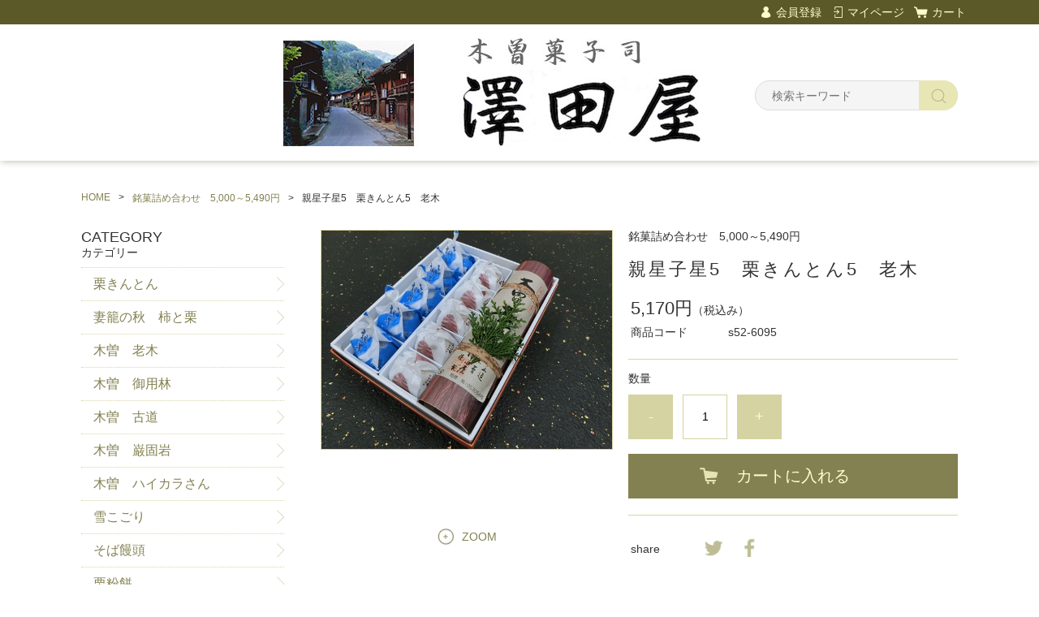

--- FILE ---
content_type: text/html;charset=UTF-8
request_url: https://sawadaya.com/item-detail/1053692
body_size: 4902
content:
<!DOCTYPE html>
<html lang="ja">

<head>
	<meta charset="utf-8">
	<meta http-equiv="X-UA-Compatible" content="IE=edge">
	<meta name="viewport" content="width=device-width">
	<meta name="format-detection" content="telephone=no">
	<title>親星子星5　栗きんとん5　老木 | 澤田屋</title>

	<meta property="og:site_name" content="澤田屋"> 
	<!-- 商品詳細の場合 -->
	<meta name="description" content="">
	<meta property="og:image" content="">
	<meta property="og:title" content="">
	<meta property="og:type" content="">
	<meta property="og:url" content="https://sawadaya.com/item-detail/1053692">
	<meta property="og:description" content=""> 
	
		<link rel="shortcut icon" href="https://contents.raku-uru.jp/01/21220/284/favicon.ico">
	<link rel="icon" type="image/vnd.microsoft.icon" href="https://contents.raku-uru.jp/01/21220/284/favicon.ico">
		<link href="https://sawadaya.com/getCss/3" rel="stylesheet" type="text/css">
	<!--[if lt IE 10]>
		<style type="text/css">label:after {display:none;}</style>
	<![endif]-->
	
<meta name="referrer" content="no-referrer-when-downgrade">
		<link rel="canonical" href="https://sawadaya.com/item-detail/1053692">		</head>

<body>
	<div id="wrapper">
		<div id="header">
			<div class="header-top gnav-pc clearfix">
				<div class="row">
					<ul class="clearfix">
											<li><a href="https://cart.raku-uru.jp/member/regist/input/c64df5caa40e73c148266a0615ad73a3" class="entry">会員登録</a></li>
																						<li><a href="https://cart.raku-uru.jp/mypage/login/c64df5caa40e73c148266a0615ad73a3" class="mypage">マイページ</a></li>
											<li><a href="https://cart.raku-uru.jp/cart/c64df5caa40e73c148266a0615ad73a3" class="cart">カート</a></li>
					</ul>
				</div>
			</div>
			<div class="header">
				<div class="header-bottom">
					<div class="row">
						<div class="logo">
							<h1><a href="/"><img src="https://image.raku-uru.jp/01/21220/277/blogtohp_1660895248184.jpg" alt="澤田屋"></a></h1>
						</div>
						<form action="/search" method="post" id="cmsCommonForm">
							<div class="header-menu-sp">
								<a href="#" class="jq-open-nav"><img src="https://image.raku-uru.jp/cms/yt00007/img/icn-menu_sp.png" alt=""></a>
							</div>
							<div class="header-search-sp">
								<a href="#" class="jq-open-search"><img src="https://image.raku-uru.jp/cms/yt00007/img/icn-search_sp.png" alt=""></a>
							</div>
							<div class="header-search">
								<div class="header-search-form">
									<input type="text" name="searchWord" maxlength="50" value="" placeholder="検索キーワード">
									<div class="header-search-form-btn">
										<input type="image" alt="Search" src="https://image.raku-uru.jp/cms/yt00007/img/icn-search.png" name="#" class="search-btn">
									</div>
								</div>
							</div>
						</form>
					</div>
				</div>
			</div>
		</div>
		<!-- header -->
		<div class="contents clearfix">


			<!-- パンくずリスト -->
							<div class="bread">
					<ul class="clearfix">
						 						<li><a href="/"><span>HOME</span></a></li>
						  						<li><a href="/item-list?categoryId=68619"><span>銘菓詰め合わせ　5,000～5,490円</span></a></li>
						  						<li><span>親星子星5　栗きんとん5　老木</span></li>
						 					</ul>
				</div>
			
			<div class="main-contents">
			<form action="https://cart.raku-uru.jp/incart" method="post" id="cms0002d02Form">
	<div class="main">
		<div id="item-detail">
						<div class="item-middle clearfix">
				<div class="item-detail-left">
					<div class="item-detail-photo-main raku-item-photo-main">
						<div class="item-detail-photo" id="jq_item_photo_list">
							<ul class="clearfix">
								<li class="active"><img src="https://image.raku-uru.jp/01/21220/257/2564420_detailImage1_1645505661861_1200.JPG" alt=""></li>
																
							</ul>
						</div>
						<div id="jqitem-backbtn" class="item-detail-photo-backbtn">
							<a href="#"></a>
						</div>
						<div id="jqitem-nextbtn" class="item-detail-photo-nextbtn">
							<a href="#"></a>
						</div>
					</div>
					<div class="item-detail-zoom"><a href="#">ZOOM</a></div>
									</div>
				<!-- /.item-detail-left -->
				<div class="item-detail-right">
					<div class="item-detail-info">
						<div class="item-detail-category">銘菓詰め合わせ　5,000～5,490円</div>
						<h2 class="item-detail-name ">親星子星5　栗きんとん5　老木</h2>
						<div class="item-detail-vari">
							<div class="item-detail-vari-price">
								<dl>
									<dt>販売価格</dt>
									<dd><span class="item-detail-vari-price-num raku-item-vari-price-num">5,170円</span><span class="item-detail-vari-price-tax raku-item-vari-tax">（税込み）</span></dd>
								</dl>
							</div>
															<div class="item-detail-vari-memberprice"  style="display:none" >
									<dl>
										<dt>会員価格</dt>
										<dd><span class="item-detail-vari-memberprice-num raku-item-vari-memberprice-num"></span><span class="item-detail-vari-memberprice-tax raku-item-vari-membertax">（税込み）</span></dd>
									</dl>
								</div>
														<div class="item-detail-vari-normalprice"  style="display:none" >
								<dl>
									<dt>通常価格</dt>
									<dd><span class="item-detail-vari-normalprice-num raku-item-vari-normalprice-num"></span><span class="item-detail-vari-normalprice-tax raku-item-vari-normaltax">（税込み）</span></dd>
								</dl>
							</div>
							<div class="item-detail-vari-stock"  style="display:none" >
								<dl>
									<dt>在庫</dt>
									<dd class="raku-item-vari-stock"></dd>
								</dl>
							</div>
							<div class="item-detail-vari-itemcode" >
								<dl>
									<dt>商品コード</dt>
									<dd class="raku-item-vari-itemcode">s52-6095</dd>
								</dl>
							</div>
							<div class="item-detail-vari-jancode"  style="display:none" >
								<dl>
									<dt>JANコード</dt>
									<dd class="raku-item-vari-jancode"></dd>
								</dl>
							</div>
						</div>
					</div>
					<div class="item-detail-cart">
																					<input type="hidden" name="variationId" value="1292252">
																																<div class="js-counter-wrap">
								<p>数量</p>
								<div class="item-detail-num-count">
									<div class="item-detail-num-minus">
										<a href="#">-</a>
									</div>
									<div class="item-detail-num">
										<input type="number" name="itemQuantity" class="jq-num-count" value="1" maxlength="3" max="999" min="1">
									</div>
									<div class="item-detail-num-plus">
										<a href="#">+</a>
									</div>
								</div>
							</div>
						 
																									 
								<div class="item-detail-cart-action raku-item-cart-action">
									<div class="item-detail-cart-btn">
										<a href="#" class="raku-add-cart"><span>カートに入れる</span></a>
									</div>
								</div>
																		</div>
					<div class="item-detail-info2">
						<div class="item-detail-spec">
							 																																																															
						</div>
					</div>
					
					<div class="item-detail-share">
						<dl>
							<dt>share</dt>
							<dd>
								<ul>
									<li>
										<a href="http://twitter.com/share?url=https://sawadaya.com/item-detail/1053692&text=親星子星5　栗きんとん5　老木" target="_blank"><img src="https://image.raku-uru.jp/cms/yt00007/img/icn-sns-tw.png" alt="twitter"></a>
									</li>
									<li>
										<a href="http://www.facebook.com/share.php?u=https://sawadaya.com/item-detail/1053692" onclick="window.open(this.href, 'FBwindow', 'width=650, height=450, menubar=no, toolbar=no, scrollbars=yes'); return false;"><img src="https://image.raku-uru.jp/cms/yt00007/img/icn-sns-fb.png" alt="facebook"></a>
									</li>
								</ul>
							</dd>
						</dl>
					</div>
				</div>
				<!-- /.item-middle-right -->
			</div>
			<!-- /.item-middle -->
							<div class="item-bottom">
					<div class="item-detail-txt1 wysiwyg-data">
						<h4>商品詳細</h4>
						<p style="color: rgb(51, 51, 51); font-family: Verdana, Arial, Osaka, sans-serif; font-size: x-small;"><strong><span style="font-size: small;">[親星子星　賞味期限　７日]　[栗きんとん　賞味期限　７日]　</span></strong></p><p style="color: rgb(51, 51, 51); font-family: Verdana, Arial, Osaka, sans-serif; font-size: x-small;"><strong><span style="font-size: small;">[老木　賞味期限　１４日]</span></strong></p><p style="color: rgb(51, 51, 51); font-family: Verdana, Arial, Osaka, sans-serif; font-size: x-small;"><br></p><p style="color: rgb(51, 51, 51); font-family: Verdana, Arial, Osaka, sans-serif; font-size: x-small;">&nbsp;</p><p style="color: rgb(51, 51, 51); font-family: Verdana, Arial, Osaka, sans-serif; font-size: x-small;"><strong><span style="font-size: small;">栗きんとんにくま笹粉末を加え葛粉風味に黒糖を練りこんだ　<span style="background-color: rgb(255, 255, 153);">親星子星</span>　</span></strong></p><p style="color: rgb(51, 51, 51); font-family: Verdana, Arial, Osaka, sans-serif; font-size: x-small;"><strong><span style="font-size: small;">栗の実１００パーセントに、ちょっぴりの甘みを加えた　</span><span style="background-color: rgb(255, 255, 153);"><span style="font-size: small;">栗きんとん</span></span></strong></p><p style="color: rgb(51, 51, 51); font-family: Verdana, Arial, Osaka, sans-serif; font-size: x-small;"><strong><span style="font-size: small;">木曽路の和菓子弊社自慢の代表銘菓　</span><span style="background-color: rgb(255, 255, 153);"><span style="font-size: small;">老木</span></span></strong></p><p style="color: rgb(51, 51, 51); font-family: Verdana, Arial, Osaka, sans-serif; font-size: x-small;"><span style="background-color: rgb(255, 255, 153);"><strong><span style="font-size: small;">３つの味が楽しめる詰め合わせとなっています</span></strong></span></p>					</div>
				</div>
						<!-- /.item-bottom -->
		</div>
				<!-- /.item-detail -->


			</div>
	<!-- /.main -->
	<input type="hidden" name="itemId" value="1053692">
	<input type="hidden" name="shpHash" value="c64df5caa40e73c148266a0615ad73a3">
</form>

			</div>
				<div class="side">
					<div class="category-nav">
						<div class="nav-close"><a href="#" class="jq-close-nav">CLOSE MENU</a></div>
						<div class="header-top gnav-sp">
							<div class="row">
								<ul class="clearfix">
																		<li><a href="https://cart.raku-uru.jp/member/regist/input/c64df5caa40e73c148266a0615ad73a3" class="entry">会員登録</a></li>
																																					<li><a href="https://cart.raku-uru.jp/mypage/login/c64df5caa40e73c148266a0615ad73a3" class="mypage">マイページ</a></li>
																		<li><a href="https://cart.raku-uru.jp/cart/c64df5caa40e73c148266a0615ad73a3" class="cart">カート</a></li>
								</ul>
							</div>
						</div>
						<ul>
							 
																												                                                                                                														<li>
								<div>
									<p>CATEGORY</p><span>カテゴリー</span>
								</div>
								<ul class="category-nav-l2">
									 									<li>
										<a href="/item-list?categoryId=68603">
											<p>栗きんとん</p>
										</a>
																			</li>
									  									<li>
										<a href="/item-list?categoryId=68612">
											<p>妻籠の秋　柿と栗</p>
										</a>
																			</li>
									  									<li>
										<a href="/item-list?categoryId=68621">
											<p>木曽　老木</p>
										</a>
																			</li>
									  									<li>
										<a href="/item-list?categoryId=68614">
											<p>木曽　御用林</p>
										</a>
																			</li>
									  									<li>
										<a href="/item-list?categoryId=68613">
											<p>木曽　古道</p>
										</a>
																			</li>
									  									<li>
										<a href="/item-list?categoryId=68605">
											<p>木曽　巌固岩</p>
										</a>
																			</li>
									  									<li>
										<a href="/item-list?categoryId=68607">
											<p>木曽　ハイカラさん</p>
										</a>
																			</li>
									  									<li>
										<a href="/item-list?categoryId=68608">
											<p>雪こごり</p>
										</a>
																			</li>
									  									<li>
										<a href="/item-list?categoryId=68609">
											<p>そば饅頭</p>
										</a>
																			</li>
									  									<li>
										<a href="/item-list?categoryId=68611">
											<p>栗粉餅</p>
										</a>
																			</li>
									    									<li>
										<a href="/item-list?categoryId=68622">
											<p>里の子守り柿</p>
										</a>
																			</li>
									  									<li>
										<a href="/item-list?categoryId=68657">
											<p>親星子星</p>
										</a>
																			</li>
									  									<li>
										<a href="/item-list?categoryId=93404">
											<p>あん餅</p>
										</a>
																			</li>
									  									<li>
										<a href="/item-list?categoryId=68604">
											<p>羊羹</p>
										</a>
																			</li>
									  									<li>
										<a href="/item-list?categoryId=68620">
											<p>銘菓詰め合わせ　あ～こ</p>
										</a>
																			</li>
									  									<li>
										<a href="/item-list?categoryId=68610">
											<p>銘菓詰め合わせ　～2,990円</p>
										</a>
																			</li>
									  									<li>
										<a href="/item-list?categoryId=68615">
											<p>銘菓詰め合わせ　3,000～3,990円</p>
										</a>
																			</li>
									  									<li>
										<a href="/item-list?categoryId=68617">
											<p>銘菓詰め合わせ　4,000～4,490円</p>
										</a>
																			</li>
									  									<li>
										<a href="/item-list?categoryId=68618">
											<p>銘菓詰め合わせ　4,500～4,990円</p>
										</a>
																			</li>
									  									<li>
										<a href="/item-list?categoryId=68619">
											<p>銘菓詰め合わせ　5,000～5,490円</p>
										</a>
																			</li>
									  									<li>
										<a href="/item-list?categoryId=68616">
											<p>銘菓詰め合わせ　5,500～5,990円</p>
										</a>
																			</li>
									  									<li>
										<a href="/item-list?categoryId=68658">
											<p>銘菓詰め合わせ　6,000円～</p>
										</a>
																			</li>
									    									<li>
										<a href="/item-list?categoryId=68606">
											<p>朴葉巻</p>
										</a>
																			</li>
									 								</ul>
							</li>
													</ul>
						<div class="nav-close"><a href="#" class="jq-close-nav">CLOSE MENU</a></div>
					</div>
					<!-- /.category-nav -->
										<div class="schedule-area">
												<h4>2026年01月</h4>
						<div class="schedule">
							<table>
								<tr>
									<th class="sun">日</th>
									<th class="mon">月</th>
									<th class="tue">火</th>
									<th class="wed">水</th>
									<th class="thu">木</th>
									<th class="fri">金</th>
									<th class="sat">土</th>
								</tr>
																<tr>
									<td class="sun ">
																			</td>
									<td class="mon ">
																			</td>
									<td class="tue ">
																			</td>
									<td class="wed ">
																			</td>
									<td class="thu  e2 ">
																				<div class="schedule-date">1</div>
																			</td>
									<td class="fri  e2 ">
																				<div class="schedule-date">2</div>
																			</td>
									<td class="sat  e2 ">
																				<div class="schedule-date">3</div>
																			</td>
								</tr>
																<tr>
									<td class="sun ">
																				<div class="schedule-date">4</div>
																			</td>
									<td class="mon ">
																				<div class="schedule-date">5</div>
																			</td>
									<td class="tue ">
																				<div class="schedule-date">6</div>
																			</td>
									<td class="wed  e1 ">
																				<div class="schedule-date">7</div>
																			</td>
									<td class="thu ">
																				<div class="schedule-date">8</div>
																			</td>
									<td class="fri ">
																				<div class="schedule-date">9</div>
																			</td>
									<td class="sat ">
																				<div class="schedule-date">10</div>
																			</td>
								</tr>
																<tr>
									<td class="sun ">
																				<div class="schedule-date">11</div>
																			</td>
									<td class="mon ">
																				<div class="schedule-date">12</div>
																			</td>
									<td class="tue ">
																				<div class="schedule-date">13</div>
																			</td>
									<td class="wed  e1 ">
																				<div class="schedule-date">14</div>
																			</td>
									<td class="thu ">
																				<div class="schedule-date">15</div>
																			</td>
									<td class="fri ">
																				<div class="schedule-date">16</div>
																			</td>
									<td class="sat ">
																				<div class="schedule-date">17</div>
																			</td>
								</tr>
																<tr>
									<td class="sun ">
																				<div class="schedule-date">18</div>
																			</td>
									<td class="mon ">
																				<div class="schedule-date">19</div>
																			</td>
									<td class="tue ">
																				<div class="schedule-date">20</div>
																			</td>
									<td class="wed  e1 ">
																				<div class="schedule-date">21</div>
																			</td>
									<td class="thu ">
																				<div class="schedule-date">22</div>
																			</td>
									<td class="fri ">
																				<div class="schedule-date">23</div>
																			</td>
									<td class="sat ">
																				<div class="schedule-date">24</div>
																			</td>
								</tr>
																<tr>
									<td class="sun ">
																				<div class="schedule-date">25</div>
																			</td>
									<td class="mon ">
																				<div class="schedule-date">26</div>
																			</td>
									<td class="tue ">
																				<div class="schedule-date">27</div>
																			</td>
									<td class="wed  e1 ">
																				<div class="schedule-date">28</div>
																			</td>
									<td class="thu ">
																				<div class="schedule-date">29</div>
																			</td>
									<td class="fri ">
																				<div class="schedule-date">30</div>
																			</td>
									<td class="sat ">
																				<div class="schedule-date">31</div>
																			</td>
								</tr>
															</table>
						</div>
												<h4>2026年02月</h4>
						<div class="schedule">
							<table>
								<tr>
									<th class="sun">日</th>
									<th class="mon">月</th>
									<th class="tue">火</th>
									<th class="wed">水</th>
									<th class="thu">木</th>
									<th class="fri">金</th>
									<th class="sat">土</th>
								</tr>
																<tr>
									<td class="sun ">
																				<div class="schedule-date">1</div>
																			</td>
									<td class="mon ">
																				<div class="schedule-date">2</div>
																			</td>
									<td class="tue ">
																				<div class="schedule-date">3</div>
																			</td>
									<td class="wed  e1 ">
																				<div class="schedule-date">4</div>
																			</td>
									<td class="thu ">
																				<div class="schedule-date">5</div>
																			</td>
									<td class="fri ">
																				<div class="schedule-date">6</div>
																			</td>
									<td class="sat ">
																				<div class="schedule-date">7</div>
																			</td>
								</tr>
																<tr>
									<td class="sun ">
																				<div class="schedule-date">8</div>
																			</td>
									<td class="mon ">
																				<div class="schedule-date">9</div>
																			</td>
									<td class="tue ">
																				<div class="schedule-date">10</div>
																			</td>
									<td class="wed  e1 ">
																				<div class="schedule-date">11</div>
																			</td>
									<td class="thu ">
																				<div class="schedule-date">12</div>
																			</td>
									<td class="fri ">
																				<div class="schedule-date">13</div>
																			</td>
									<td class="sat ">
																				<div class="schedule-date">14</div>
																			</td>
								</tr>
																<tr>
									<td class="sun ">
																				<div class="schedule-date">15</div>
																			</td>
									<td class="mon ">
																				<div class="schedule-date">16</div>
																			</td>
									<td class="tue ">
																				<div class="schedule-date">17</div>
																			</td>
									<td class="wed  e1 ">
																				<div class="schedule-date">18</div>
																			</td>
									<td class="thu ">
																				<div class="schedule-date">19</div>
																			</td>
									<td class="fri ">
																				<div class="schedule-date">20</div>
																			</td>
									<td class="sat ">
																				<div class="schedule-date">21</div>
																			</td>
								</tr>
																<tr>
									<td class="sun ">
																				<div class="schedule-date">22</div>
																			</td>
									<td class="mon ">
																				<div class="schedule-date">23</div>
																			</td>
									<td class="tue ">
																				<div class="schedule-date">24</div>
																			</td>
									<td class="wed  e1 ">
																				<div class="schedule-date">25</div>
																			</td>
									<td class="thu ">
																				<div class="schedule-date">26</div>
																			</td>
									<td class="fri ">
																				<div class="schedule-date">27</div>
																			</td>
									<td class="sat ">
																				<div class="schedule-date">28</div>
																			</td>
								</tr>
															</table>
						</div>
												<ul class="event-list">
														<li class="event1">定休日　</li>
														<li class="event2">年末年始　発送停止</li>
													</ul>
					</div>
					<!-- /.schedule-area -->
									</div>
				<!-- /.side -->
		</div>
		<!-- /.contents -->

		<div id="footer">
			<div class="footer-top">
				<div class="row clearfix">
					<div class="footer-shoppingguide">
						<h3>SHOPPING GUIDE</h3>
						<ul class="clearfix">
							<li><a href="/law">特定商取引法に基づく表記</a></li>
							<li><a href="/privacy">個人情報保護方針</a></li>
							<li><a href="/fee">送料について</a></li>
							<li><a href="/membership">会員規約</a></li>
							<li><a href="https://cart.raku-uru.jp/ask/start/c64df5caa40e73c148266a0615ad73a3">お問合せ</a></li>						</ul>
					</div>
					<div class="footer-logo">
						<h1><a href="/"><p class="logo-text">澤田屋</p></a></h1>
					</div>
				</div>
			</div>
			<div class="footer-bottom">
				<div class="row clearfix">
					<ul class="sns clearfix">
						<li>
							<a href="http://twitter.com/share?url=https://sawadaya.com&text=澤田屋" target="_blank"><img src="https://image.raku-uru.jp/cms/yt00007/img/icn-sns-tw.png" alt="twitter"></a>
						</li>
						<li>
							<a href="http://www.facebook.com/share.php?u=https://sawadaya.com" onclick="window.open(this.href, 'FBwindow', 'width=650, height=450, menubar=no, toolbar=no, scrollbars=yes'); return false;"><img src="https://image.raku-uru.jp/cms/yt00007/img/icn-sns-fb.png" alt="facebook"></a>
						</li>
					</ul>
					<p class="copyright">Copyright &copy; 澤田屋 All Rights Reserved.</p>
				</div>
			</div>
		</div>
		<!-- footer -->

	</div>
	<!-- wrapper -->

	<div class="btn-pagetop">
		<a href="#wrapper"></a>
	</div>

	<div class="overlay"></div>

	<script src="https://image.raku-uru.jp/cms/yt00007/js/jquery-1.12.4.min.js" type="text/javascript"></script>
	<script src="https://image.raku-uru.jp/cms/yt00007/js/jquery-ui-1.11.4.min.js" type="text/javascript"></script>
	<script src="https://image.raku-uru.jp/cms/yt00007/js/jquery.flicksimple.js" type="text/javascript"></script>
	<script src="https://image.raku-uru.jp/cms/yt00007/js/shop-script.js" type="text/javascript"></script>
		
</body>
</html>


--- FILE ---
content_type: text/css;charset=UTF-8
request_url: https://sawadaya.com/getCss/3
body_size: 16178
content:
@import url("https://image.raku-uru.jp/cms/fontcss/font.css");
/***********
 * common
 ***********/

* {
	margin: 0;
	padding: 0;
	box-sizing: border-box;
	word-wrap: break-word;
	word-break: break-all;
}

html,
body {
	height: 100%;
}

body,
body * {
	font-family: '游ゴシック', YuGothic, 'Hiragino Kaku Gothic ProN', 'ヒラギノ角ゴ ProN W3', 'メイリオ', 'Meiryo', 'Meiryo UI', 'ＭＳ Ｐゴシック', sans-serif;
}


/* 通常文字色 */

body {
	font-size: 14px;
	color:#333;
	/* 通常文字色 */
	background:#fff ;
}

h2 {
	font-size: 30px;
	letter-spacing: 3px;
}

h3 {
	font-size: 24px;
	letter-spacing: 3px;
}

ul,
ul li {
	list-style: none;
}

/* a リンク文字色 */

a,
a:visited {
	color:#838151;
	/* a リンク文字色 */
	text-decoration: none;
}

a:hover,
button:hover {
	color:#c86f11;
	/* hoverリンク文字色 */
	text-decoration: none;
	opacity: 0.7;
}

a:hover * {
	opacity: .7;
}

input[type='text'],
input[type='password'] {
	font-size: 14px;
	font-weight: normal;
	line-height: 30px;
	height: 30px;
	border: #d1d1d1 solid 1px;
}

input[type='checkbox'] {
	margin-right: 4px;
}

textarea {
	width: 100%;
	border: #d1d1d1 solid 1px;
}

table {
	width: 100%;
	border-collapse: collapse;
}

table th,
table td {
	border-spacing: 0;
	border-collapse: collapse;
	vertical-align: middle;
	border: none;
}

img {
	max-width: 100%;
	word-break: normal;
	border: none;
}

b {
	font-weight: bold;
}

pre {
	white-space: pre-wrap;
}

ul.list1 li {
	font-size: 13px;
	position: relative;
	margin-bottom: 10px;
	padding-left: 26px;
}

ul.list1 li:before {
	position: absolute;
	top: 0;
	left: 0;
	display: inline-block;
	width: 9px;
	height: 18px;
	content: '';
	background-image: url(https://image.raku-uru.jp/cms/yt00007/img/icn-arrow-list.png);
	background-repeat: no-repeat;
	background-size: cover;
}

ul.list2 li {
	font-size: 13px;
	position: relative;
	margin-bottom: 10px;
	padding-left: 26px;
}

ul.list2 li:before {
	position: absolute;
	top: 4px;
	left: 0;
	display: inline-block;
	width: 10px;
	height: 10px;
	content: '';
	border-radius: 5px;
	background-color: #838151;
}


/***********
 * layout
 ***********/

#wrapper,
.wrapper {
	width: 100%;
	min-width: 1120px;
	margin: 0 auto;
}

.top {
	width: 1100px;
	margin: 0 auto;
	padding: 38px 10px 0;
}

.contents {
	width: 1100px;
	margin: 0 auto;
	padding: 38px 10px 0;
}

.page {
	width: 1100px;
	margin: 0 auto;
	padding: 60px 10px 0;
}

.row {
	position: relative;
	width: 1100px;
	margin: 0 auto;
}

@media only screen and (max-width: 600px) {
	#wrapper,
	.wrapper {
		min-width: 100%;
	}
	.top {
		width: 100%;
		margin: 0 auto;
		padding: 0 0 0;
	}
	.contents {
		width: 100%;
		margin: 0 auto;
		padding: 0 0 0;
	}
	.page {
		width: 100%;
		margin: 0 auto;
		padding: 0 0 0;
	}
	.row {
		position: relative;
		width: 100%;
		margin: 0 auto;
	}
}


/***********
 * clearfix
 ***********/

.clearfix:before,
.clearfix:after {
	display: table;
	content: ' ';
}

.clearfix:after {
	clear: both;
}


/***********
 * header
 ***********/

#header {
	width: 100%;
	box-shadow: 1px 1px 8px rgba(50,48,0,.3);
}

.gnav-sp {
	display: none;
}

.header-top {
	padding: 0 10px;
	color: #fff;
	background-color: #5b5928;
}

.header-top ul {
	float: right;
	height: 30px;
}

.header-top ul li {
	font-size: 14px;
	line-height: 30px;
	float: left;
	margin-left: 12px;
}

.header-top ul li a {
	position: relative;
	color: #fefccb;
}

.header-top ul li a.entry {
	padding-left: 18px;
}

.header-top ul li a.entry:before {
	position: absolute;
	top: 50%;
	left: 0;
	display: inline-block;
	width: 11px;
	height: 16px;
	margin-top: -15px;
	content: '\e929';
	font-family: "icomoon";
	background: none;
}

.header-top ul li a.mypage {
	padding-left: 20px;
}

.header-top ul li a.mypage:before {
	position: absolute;
	top: 50%;
	left: 3px;
	display: inline-block;
	width: 14px;
	height: 16px;
	margin-top: -15px;
	content: '\e90a';
	font-family: "icomoon";
	background: none;
}

.header-top ul li a.logout {
	padding-left: 20px;
}

.header-top ul li a.logout:before {
	position: absolute;
	top: 50%;
	left: 0;
	display: inline-block;
	width: 14px;
	height: 16px;
	margin-top: -15px;
	content: '\e931';
	font-family: "icomoon";
	background: none;
}

.header-top ul li a.cart {
	padding-left: 22px;
}

.header-top ul li a.cart:before {
	position: absolute;
	top: 50%;
	left: 0;
	display: inline-block;
	width: 18px;
	height: 16px;
	margin-top: -15px;
	content: '\e919';
	font-family: "icomoon";
	background: none;
}

.header {
	display: table;
	width: 100%;
}

.header-bottom {
	position: relative;
	display: table-cell;
	height: 76px;
	padding: 0 10px;
	text-align: center;
	vertical-align: middle;
}

.header-bottom .logo {
	text-align: center;
}

.header-bottom .logo img {
	width: auto;
	height:auto;
	max-width: 200px;
	max-height: 200px;
	margin: 9px 0;
	vertical-align: middle;
}

.header-bottom .logo h1 a,
.header-bottom .logo h1 a:hover {
	color:#838151;
}

.header-bottom .logo h1 .logo-text {
	font-size:13px;
	display: -webkit-box;
	overflow:hidden;
	max-width:480px;
	max-height:160px;
	margin:auto;
	color: #333;
	-webkit-box-orient: vertical;
	-webkit-line-clamp: 3;
}

.header-menu-sp,
.header-search-sp {
	display: none;
}

.header-search {
	position: absolute;
	top: calc(50% - 15px);
	right: 10px;
}

.header-search-form {
	position: relative;
}

.header-search input[type=text] {
	font-size: 14px;
	line-height: 35px;
	display: inline-block;
	width: 250px;
	height: 37px;
	padding: 0 60px 0 20px;
	border: 1px solid #dcdcdc;
	border-radius: 19px;
	outline: 0 none;
    background-color: #f5f5f5;
}

.header-search-form-btn {
	line-height: 37px;
	position: absolute;
	top: 0;
	right: 0;
	display: inline-block;
	overflow: hidden;
	width: 48px;
	padding: 0;
	cursor: pointer;
	text-align: center;
	border: none;
	-webkit-border-radius: 0;
			border-radius: 0 19px 19px 0;
	background: none;
	background-color: #e8e6b5;
	-webkit-appearance: none;
}

.search-btn {
	padding: 8px 10px;
	vertical-align: middle;
}

@media only screen and (max-width: 600px) {
	#header {
		position: relative;
		width: 100%;
		box-shadow: none;
	}
	.gnav-pc {
		display: none;
	}
	.gnav-sp {
		display: block;
	}
	.header-top {
		width: 100%;
		min-height: 0;
		padding: 0;
		color: #fefccb;
		border-bottom: #fefccb solid 1px;
		background-color: #5b5928;
	}
	.header-top ul {
		display: table;
		float: none;
		width: 100%;
		height: 44px;
	}
	.header-top ul li {
		font-size: 10px;
		line-height: 30px;
		display: table-cell;
		float: none;
		width: 33.33%;
		margin-left: 0;
		text-align: center;
	}
	.header-top ul li a {
		position: relative;
		display: block;
		width: 100%;
		height: 44px;
		padding-top: 18px;
		color: #fefccb;
	}
	.header-top ul li a.entry {
		padding-left: 0;
	}
	.header-top ul li a.entry:before {
		position: absolute;
		top: 1px;
		left: 50%;
		display: inline-block;
		width: 17px;
		height: 17px;
		margin-top: 0;
		margin-left: -8px;
		font-size: 15px;
		content: '\e929';
		font-family: "icomoon";
		background: none;
	}
	.header-top ul li a.mypage {
		padding-left: 0;
	}
	.header-top ul li a.mypage:before {
		position: absolute;
		top: 0;
		left: 50%;
		display: inline-block;
		width: 17px;
		height: 17px;
		margin-top: 0;
		margin-left: -8px;
		font-size: 14px;
		content: '\e90a';
		font-family: "icomoon";
		background: none;
	}
	.header-top ul li a.logout {
		padding-left: 0;
	}
	.header-top ul li a.logout:before {
		position: absolute;
		top: 0;
		left: 50%;
		display: inline-block;
		width: 15px;
		height: 16px;
		margin-top: 0;
		margin-left: -8px;
		font-size: 14px;
		content: '\e931';
		font-family: "icomoon";
		background: none;
	}
	.header-top ul li a.cart {
		padding-left: 0;
	}
	.header-top ul li a.cart:before {
		position: absolute;
		top: 2px;
		left: 50%;
		display: inline-block;
		width: 17px;
		height: 17px;
		margin-top: 0;
		margin-left: -10px;
		font-size: 15px;
		content: '\e919';
		font-family: "icomoon";
		background: none;
	}
	.header {
		display: table;
		width: 100%;
	}
	.header-bottom {
		position: relative;
		display: block;
		min-height: 47px;
		max-height: 100%;
		height: auto;
		padding: 0 0;
		text-align: center;
		vertical-align: middle;
		box-shadow: 1px 1px 8px rgba(50,48,0,.3);
	}
	.header-bottom .row {
		min-height: 47px;
		padding-top: 7px;
	}
	.header-bottom .logo {
		min-height: 30px;
		text-align: center;
	}
	.header-bottom .logo img {
		margin-top: 8px;
		margin-bottom: 8px;
		vertical-align: top;
	}
	.header-bottom .logo h1 {
		font-size: 18px;
		line-height: 30px;
		overflow: hidden;
		max-width: calc(100% - 80px);
		min-height: 30px;
		margin-left: 40px;
	}
	.header-menu-sp {
		position: absolute;
		top: 9px;
		left: 10px;
		display: block;
		width: 28px;
	}
	.header-menu-sp img {
		width: 100%;
		height: auto;
	}
	.header-search-sp {
		position: absolute;
		top: 12px;
		right: 10px;
		display: block;
		width: 22px;
	}
	.header-search-sp img {
		width: 100%;
		height: auto;
	}
	.header-search {
		position: absolute;
		z-index: 999;
		top: 47px;
		right: 0;
		left: 0;
		display: none;
		width: 100%;
		padding: 15px 0;
		background-color: rgba(0, 0, 0, .7);
	}
	.header-search.jq-show {
		display: block;
	}
	.header-search-form {
		position: relative;
		width: 72%;
		margin: 0 auto;
	}
	.header-search input[type=text] {
		font-size: 16px;
		line-height: 33px;
		display: inline-block;
		width: 100%;
		height: 33px;
		padding: 0 50px 0 12px;
		border: 1px solid #dcdcdc;
		border-radius: 17px;
		outline: 0 none;
		background-color: #f5f5f5;
	}
	.header-search-form-btn {
		line-height: 33px;
		position: absolute;
		top: 0;
		right: 0;
		display: inline-block;
		overflow: hidden;
		width: 45px;
		padding: 0;
		cursor: pointer;
		text-align: center;
		border: none;
		-webkit-border-radius: 0;
				border-radius: 0 17px 17px 0;
		background: none;
		background-color: #e8e6b5;
		-webkit-appearance: none;
	}
	.search-btn {
		padding: 5px 8px;
		vertical-align: middle;
	}
}


/***********
 * footer
 ***********/

#footer {
	width: 100%;
}

.footer-top {
	width: 100%;
	padding: 40px 0;
	background-color: #dad8a7;
}

.footer-logo {
	float: left;
	width: 340px;
}

.footer-logo img {
	width: auto;
	height:auto;
	max-width: 200px;
	max-height: 200px;
}

.footer-shoppingguide {
	float: right;
	width: 760px;
}

.footer-shoppingguide h3 {
	font-size: 16px;
	font-weight: normal;
	line-height: 30px;
	display: inline-block;
	width: 186px;
	height: 32px;
	margin-bottom: 15px;
	text-align: center;
	letter-spacing: 1px;
	border: #323000 solid 1px;
}

.footer-shoppingguide ul {
	width: 630px;
}

.footer-shoppingguide ul li {
	font-size: 14px;
	float: left;
	margin-right: 22px;
	margin-bottom: 10px;
}

.footer-shoppingguide ul li a:hover {
	text-decoration: underline;
	opacity: 1;
}

.footer-bottom {
	line-height: 48px;
	width: 100%;
	height: 58px;
	background-color: #fefccb;
}

.footer-bottom2 {
	line-height: 48px;
	width: 100%;
	height: 48px;
	background-color: #f3f3f3;
}

.copyright {
	font-size: 14px;
	float: left;
	padding-top: 5px;
}

.sns {
	float: right;
	margin-top: 10px;
}

.sns li {
	display: inline-block;
	width: 25px;
	margin-left: 15px;
}

.sns li img {
	width: 100%;
	height: auto;
}

@media only screen and (max-width: 600px) {
	#footer {
		width: 100%;
	}
	.footer-top {
		width: 100%;
		padding: 30px 0 25px;
		background-color: #dad8a7;
	}
	.footer-logo {
		float: none;
		width: 100%;
		text-align: center;
	}
	.footer-shoppingguide {
		float: none;
		width: 100%;
		margin-bottom: 30px;
		text-align: center;
	}
	.footer-shoppingguide h3 {
		font-size: 16px;
		font-weight: normal;
		line-height: 30px;
		display: inline-block;
		width: 180px;
		height: 32px;
		margin-bottom: 20px;
		text-align: center;
		letter-spacing: 1px;
		border: #323000 solid 1px;
	}
	.footer-shoppingguide ul {
		width: 100%;
		text-align: left;
		border-top: #ededed solid 1px;
	}
	.footer-shoppingguide ul li {
		font-size: 13px;
		float: none;
		margin-right: 0;
		margin-bottom: 0;
		border-bottom: #ededed solid 1px;
	}
	.footer-shoppingguide ul li a {
		position: relative;
		display: block;
		width: 100%;
		padding: 12px 10px;
	}
	.footer-shoppingguide ul li a:after {
		position: absolute;
		top: 50%;
		right: 10px;
		display: block;
		width: 9px;
		height: 14px;
		margin-top: -7px;
		content: '';
		background-image: url(https://image.raku-uru.jp/cms/yt00007/img/icn-arrow-nav02_sp.png);
		background-repeat: no-repeat;
		background-size: cover;
	}
	.footer-bottom {
		line-height: 1.4;
		width: 100%;
		height: auto;
		padding: 30px 0 20px;
		background-color: #fefccb;
	}
	.footer-bottom2 {
		line-height: 1.4;
		width: 100%;
		height: auto;
		padding: 30px 0 20px;
		background-color: #f3f3f3;
	}
	.copyright {
		font-size: 10px;
		float: none;
		text-align: center;
		word-break: break-word;
	}
	.sns {
		float: none;
		margin-top: 0;
		margin-bottom: 25px;
		text-align: center;
	}
	.sns li {
		display: inline-block;
		width: 27px;
	}
	.sns li img {
		width: 100%;
		height: auto;
	}
}


/***********
 * main
 ***********/

.main-contents {
	float: right;
	width: 785px;
	padding-bottom: 50px; 
}

.main {
	float: right;
	width: 785px;
}

@media only screen and (max-width: 600px) {
	.main-contents {
		float: none;
		width: 100%;
		padding-bottom: 0;
	}
	.main {
		float: none;
		width: 100%;
	}
}


/* main-image */

#main-image {
	position: relative;
	width: 785px;
	text-align: center;
	background-color: #d9d9d9;
}

#main-image + div {
	border-top: none;
}

#main-image img {
	max-width: 100%;
	max-height: 100%;
}

.main-image-slider {
	position: relative;
	overflow: hidden;
	width: 100%;
	max-width: 785px;
	height: auto;
	margin: 0 auto 40px;
}

.main-image-slider > ul {
	position: absolute;
	z-index: 100;
	top: 0;
	left: 0;
	display: inline-block;
	overflow: hidden;
	height: 336px;
}

.main-image-slider > ul > li {
	display: inline;
	float: left;
	overflow: hidden;
	width: 785px;
	height: 336px;
	list-style-type: none;
}

.main-image-slider > ul > li span,
.main-image-slider > ul > li a {
	display: flex;
	width: 100%;
	height: 100%;
	justify-content: center;
	align-items: center;
}

.main-image-prev {
    position: absolute;
    right: 10px;
    top: 50%;
    z-index: 999;
    font-size: 36px;
    margin-top: -18px;
}

.main-image-next {
    position: absolute;
    left: 10px;
    top: 50%;
    z-index: 999;
    font-size: 36px;
    margin-top: -18px;
}

.main-image-prev a,
.main-image-next a {
    display: block;
    height: 100%;
}

.main-image-indicator {
	position: absolute;
	z-index: 999;
	right: 0;
	bottom: 10px;
	left: 0;
}

.main-image-indicator ul {
	text-align: center;
}

.main-image-indicator ul li {
	display: inline-block;
	width: 14px;
	height: 14px;
	margin: 0 8px;
	opacity: .6;
	border: #fff solid 1px;
	border-radius: 50%;
	background-color: none;
}

.main-image-indicator ul li.active {
	background-color: #fff;
}

@media only screen and (max-width: 600px) {
	#main-image {
		position: relative;
		width: 100%;
		margin-top: 5px;
		text-align: center;
		background-color: #f5f5f5;
	}
	#main-image img {
		max-width: 100%;
		max-height: 100%;
	}
	.main-image-slider {
		position: relative;
		overflow: hidden;
		width: 100%;
		max-width: 100%;
		height: auto;
	}
	.main-image-slider > ul {
		position: absolute;
		z-index: 100;
		top: 0;
		left: 0;
		display: inline-block;
		overflow: hidden;
		height: 336px;
	}
	.main-image-slider > ul > li {
		display: inline;
		float: left;
		overflow: hidden;
		width: 100%;
		height: 336px;
		list-style-type: none;
	}
	.main-image-indicator {
		position: absolute;
		z-index: 999;
		right: 5px;
		bottom: 5px;
	}
	.main-image-indicator ul {
		text-align: center;
	}
	.main-image-indicator ul li {
		display: inline-block;
		width: 10px;
		height: 10px;
		margin: 0 4px;
		opacity: .6;
		border: #fff solid 1px;
		border-radius: 50%;
		background-color: none;
	}
	.main-image-indicator ul li.active {
		background-color: #fff;
	}
}


/* ttl */

.ttl {
	margin-bottom: 24px;
	text-align: center;
}

.ttl h2 {
	font-size: 24px;
	position: relative;
	margin-bottom: 10px;
	padding-bottom: 6px;
	color: #333;
}

.ttl h2:after {
	position: absolute;
	bottom: 0;
	left: 50%;
	display: inline-block;
	width: 24px;
	height: 1px;
	margin-left: -12px;
	content: '';
	background-color: #323000;
}

.ttl h3 {
	font-size: 20px;
	font-weight: bold;
}

.ttl2 {
	margin-bottom: 46px;
	text-align: center;
}

.ttl2 h2 {
	font-size: 24px;
	position: relative;
	padding-bottom: 2px;
}

.ttl2 h2:after {
	position: absolute;
	bottom: 0;
	left: 50%;
	display: inline-block;
	width: 24px;
	height: 1px;
	margin-left: -12px;
	content: '';
	background-color: #323000;
}

@media only screen and (max-width: 600px) {
	.ttl {
		margin-bottom: 16px;
		text-align: center;
	}
	.ttl h2 {
		font-size: 20px;
		position: relative;
		margin-bottom: 10px;
		padding-bottom: 6px;
	}
	.ttl h2:after {
		position: absolute;
		bottom: 0;
		left: 50%;
		display: inline-block;
		width: 24px;
		height: 1px;
		margin-left: -12px;
		content: '';
		background-color: #323000;
	}
	.ttl h3 {
		font-size: 16px;
	}
	.ttl2 {
		margin-bottom: 20px;
		text-align: center;
	}
	.ttl2 h2 {
		font-size: 20px;
		position: relative;
		padding-bottom: 2px;
	}
	.ttl2 h2:after {
		position: absolute;
		bottom: 0;
		left: 50%;
		display: inline-block;
		width: 24px;
		height: 1px;
		margin-left: -12px;
		content: '';
		background-color: #323000;
	}
}


/* product-list */

.product-list {
	margin-bottom: 10px;
}

.product-list-item {
	float: left;
	width: 185px;
	margin-right: 15px;
	padding-bottom: 40px;
}

.product-list-item:nth-child(4n) {
	margin-right: 0;
}

.product-list-item:nth-child(4n-3) {
	clear: both;
}

.product-list-item .product-list-photo {
	position: relative;
	width: 185px;
	max-height: 185px;
	margin-bottom: 15px;
}

.product-list-item .product-list-photo img {
	display: block;
	max-width: 185px;
	max-height: 185px;
	width: auto;
	height: auto;
	margin: auto;
	border: #d8d6a5 solid 1px;
}

.product-list-item .product-list-name {
	font-size: 14px;
	line-height: 22px;
	overflow: hidden;
	position: relative;
	height: 44px;
	margin-bottom: 4px;
	background-color: #fff;
}

.product-list-item .product-list-name:before {
	position: absolute;
	right: 0;
	bottom: 0;
	display: inline-block;
	width: 1.2em;
	content: "…";
	text-align: right;
	background-color: #fff;
}

.product-list-item .product-list-name:after {
	position: relative;
	right: 0;
	float: right;
	width: 1em;
	height: 100%;
	content: "";
	background-color: #fff;
}

.product-list-item .product-list-price {
	font-size: 12px;
	line-height: 1.2;
}

.product-list-item .product-list-nonstock {
	display: inline-block;
	vertical-align: top;
	font-size: 11px;
	line-height: 18px;
	margin-top: 2px;
	margin-right: 6px;
	padding: 0 3px;
	text-align: center;
	color: #f33;
	background: #fff;
}

.product-list-tax {
	display: inline-block;
}

@media only screen and (max-width: 600px) {
	.product-list {
		margin-bottom: 10px;
		padding: 0 5px;
	}
	.product-list-item {
		float: left;
		width: 50%;
		margin-right: 0;
		padding: 0 5px 40px;
	}
	.product-list-item:nth-child(2n-1) {
		clear: both;
	}
	.product-list-item .product-list-photo {
		position: relative;
		width: 100%;
		height: auto;
		margin-bottom: 9px;
	}
	.product-list-item .product-list-photo img {
		max-width: 100%;
		height: auto;
	}
	.product-list-item .product-list-name {
		font-size: 14px;
		line-height: 20px;
		overflow: hidden;
		min-height: 40px;
		margin-bottom: 4px;
	}
	.product-list-item .product-list-price {
		font-size: 12px;
		line-height: 1.2;
	}
}


/* ranking icon */

.icn-rank {
	font-size: 16px;
	position: absolute;
	z-index: 99;
	top: 0;
	left: 0;
	display: block;
	width: 54px;
	height: 54px;
	color: #8c8a59;
}

.icn-rank span {
	position: absolute;
	z-index: 99;
	top: 5px;
	left: 10px;
}

.icn-rank:before {
	position: absolute;
	z-index: 90;
	top: 0;
	left: 0;
	display: block;
	width: 0;
	height: 0;
	content: '';
	border-width: 54px 54px 0 0;
	border-style: solid;
	border-color: #efedbc transparent transparent transparent;
}

.icn-rank1 {
	color: #fefccb;
}

.icn-rank1:before {
	border-color: #ddd537 transparent transparent transparent;
}

.icn-rank2 {
	color: #fefccb;
}

.icn-rank2:before {
	border-color: #878554 transparent transparent transparent;
}

.icn-rank3 {
	color: #fefccb;
}

.icn-rank3:before {
	border-color: #88680f transparent transparent transparent;
}

@media only screen and (max-width: 600px) {
	.icn-rank {
		font-size: 16px;
		position: absolute;
		z-index: 99;
		top: 0;
		left: 0;
		display: block;
		width: 50px;
		height: 50px;
	}
	.icn-rank span {
		position: absolute;
		z-index: 99;
		top: 5px;
		left: 10px;
	}
	.icn-rank:before {
		position: absolute;
		z-index: 90;
		top: 0;
		left: 0;
		display: block;
		width: 0;
		height: 0;
		content: '';
		border-width: 50px 50px 0 0;
		border-style: solid;
	}
}


/* btn-area */

.btn-area {
	margin-bottom: 20px;
	text-align: center;
}

.btn-area .btn {
	font-size: 16px;
	font-weight: normal;
	line-height: 44px;
	position: relative;
	display: inline-block;
	width: 152px;
	height: 44px;
	text-align: center;
	color: #fefccb;
	background-color: #838151;
}

.btn-area .btn span:before {
	position: absolute;
	top: 50%;
	left: 10px;
	display: block;
	width: 10px;
	height: 18px;
	margin-top: -9px;
	content: '';
	background-image: url(https://image.raku-uru.jp/cms/yt00007/img/icn-arrow-btn.png);
	background-repeat: no-repeat;
	background-size: cover;
}

.btn-area a.btn-back span:before {
	position: absolute;
	top: 50%;
	left: 10px;
	display: block;
	width: 10px;
	height: 18px;
	margin-top: -9px;
	content: '';
	background-image: url(https://image.raku-uru.jp/cms/yt00007/img/icn-arrow-back.png);
	background-repeat: no-repeat;
	background-size: cover;
}

@media only screen and (max-width: 600px) {
	.btn-area {
		margin-bottom: 30px;
		text-align: center;
	}
	.btn-area .btn {
		font-size: 16px;
		font-weight: normal;
		line-height: 44px;
		position: relative;
		display: inline-block;
		width: 152px;
		height: 44px;
		text-align: center;
		color: #fefccb;
		background-color: #838151;
	}
	.btn-area .btn span:before {
		position: absolute;
		top: 50%;
		left: 10px;
		display: block;
		width: 9px;
		height: 16px;
		margin-top: -8px;
		content: '';
		background-image: url(https://image.raku-uru.jp/cms/yt00007/img/icn-arrow-btn_sp.png);
		background-repeat: no-repeat;
		background-size: cover;
	}
	.btn-area a.btn-back span:before {
		position: absolute;
		top: 50%;
		left: 10px;
		display: block;
		width: 9px;
		height: 16px;
		margin-top: -8px;
		content: '';
		background-image: url(https://image.raku-uru.jp/cms/yt00007/img/icn-arrow-back_sp.png);
		background-repeat: no-repeat;
		background-size: cover;
	}
}


/* top-newarrival */

#top-newarrival {
	padding-top: 36px;
	border-top: #d8d6a5 solid 1px;
}

.main > div#top-newarrival:first-child {
	border-top: none;
}

@media only screen and (max-width: 600px) {
	#top-newarrival {
		padding-top: 30px;
	}
}


/* top-ranking */

#top-ranking {
	padding-top: 36px;
	border-top: #d8d6a5 solid 1px;
}

@media only screen and (max-width: 600px) {
	#top-ranking {
		padding-top: 30px;
		border-top: #d8d6a5 solid 1px;
	}
}


/* top-salesranking */

#top-salesranking {
	padding-top: 36px;
	border-top: #d8d6a5 solid 1px;
}

@media only screen and (max-width: 600px) {
	#top-salesranking {
		padding-top: 30px;
		border-top: #d8d6a5 solid 1px;
	}
}


/* top-news */

#top-news {
	padding-top: 36px;
}

@media only screen and (max-width: 600px) {
	#top-news {
		padding-top: 30px;
		border-top: #d8d6a5 solid 1px;
	}
}


/* news-list */

.news-list {
	margin-bottom: 20px;
}

.news-list dl {
	display: table;
	width: 100%;
}

.news-list dl dt {
	font-size: 14px;
	display: table-cell;
	width: 115px;
	padding: 10px 0;
}

.news-list dl dd {
	font-size: 14px;
	display: table-cell;
	padding: 10px 0;
}

.news-list dl dd a:hover {
	text-decoration: underline;
	opacity: 1;
}

@media only screen and (max-width: 600px) {
	.news-list {
		margin-bottom: 20px;
		padding: 0 10px;
	}
	.news-list dl {
		display: block;
		width: 100%;
	}
	.news-list dl dt {
		font-size: 12px;
		display: block;
		width: 100%;
		margin-bottom: 4px;
		padding: 0 0 0 6px;
	}
	.news-list dl dd {
		font-size: 12px;
		display: block;
		margin-bottom: 18px;
		padding: 0;
	}
}


/* top-shop-message */

#top-shop-message1 {
	margin-top: 30px;
}

#top-shop-message2 {
	margin-top: 30px;
}

@media only screen and (max-width: 600px) {
	#top-shop-message1 {
		margin-bottom: 30px;
		padding: 0 10px;
	}

	#top-shop-message2 {
		padding: 0 10px;
	}
}


/* item-detail */

.item-detail-left {
	float: left;
	width: 360px;
}

.item-detail-right {
	float: right;
	width: 406px;
}

.item-detail-photo {
	position: relative;
	overflow: hidden;
	width: 360px;
	height: 360px;
	margin-bottom: 10px;
}

.item-detail-photo ul li {
	display: none;
	float: left;
	width: 360px;
}

.item-detail-photo ul li.active {
	display: block;
}

.item-detail-photo img {
	display: block;
	max-width: 360px;
	max-height: 360px;
	width: auto;
	height: auto;
	margin: auto;
	border: #d8d6a5 solid 1px;
}

.item-detail-photo-backbtn,
.item-detail-photo-nextbtn {
	display: none;
}

.item-detail-zoom {
	margin-bottom: 20px;
	text-align: center;
}

.item-detail-zoom a {
	position: relative;
	padding-left: 30px;
}

.item-detail-zoom a:before {
	position: absolute;
	top: 50%;
	left: 0;
	display: block;
	width: 20px;
	height: 20px;
	margin-top: -10px;
	content: '';
	background-image: url(https://image.raku-uru.jp/cms/yt00007/img/icn-zoom.png);
	background-repeat: no-repeat;
	background-size: cover;
}

.item-detail-thumb {
	width: 100%;
	margin-bottom: 20px;
}

.item-detail-thumb-photo {
	float: left;
	width: 65px;
	margin-right: 8px;
}

.item-detail-thumb-photo img {
	max-width: 100%;
	max-height: 65px;
	border: #d8d6a5 solid 1px;
}

.item-detail-thumb-photo:nth-child(5n) {
	margin-right: 0;
}

.item-detail-thumb-photo:nth-child(5n+1) {
	clear: left;
}

.item-detail-info {
	width: 100%;
	margin-bottom: 15px;
	border-bottom: #d8d6a5 solid 1px;
}

.item-detail-info2 {
	width: 100%;
	margin-bottom: 15px;
}

.item-detail-info dl, .item-detail-info2 dl {
	display: table;
	width: 100%;
}

.item-detail-info dl dt, .item-detail-info2 dl dt {
	display: table-cell;
	width: 120px;
	padding: 3px;
	vertical-align: middle;
}

.item-detail-info dl dd, .item-detail-info2 dl dd {
	display: table-cell;
	padding: 3px;
}

.item-detail-category {
	font-size: 14px;
	margin-bottom: 16px;
}

.item-detail-name {
	font-size: 22px;
	font-weight: normal;
	margin-bottom: 15px;
}

.item-detail-vari,
.item-detail-spec {
	margin-bottom: 20px;
}

.item-detail-vari-price dl dt {
	display: none;
}

.item-detail-vari-price-num {
	font-size: 22px;
	font-weight: normal;
	margin-bottom: 15px;
}

.raku-item-no-stock {
	color: #f33;
}

.item-detail-cart {
	width: 100%;
	margin-bottom: 25px;
	border-bottom: #d8d6a5 solid 1px;
}

.item-detail-cart p {
	font-size: 14px;
	margin-bottom: 10px;
}

.item-detail-inputtext input {
	font-size: 16px;
	position: relative;
	display: inline-block;
	overflow: hidden;
	width: 100%;
	height: 56px;
	margin-bottom: 18px;
	padding: 0 8px;
	vertical-align: middle;
	border: 1px solid #d8d6a5;
}

.item-detail-select {
	position: relative;
	width: 100%;
	margin-bottom: 20px;
}
.item-detail-select label {
	position: relative;
	display: inline-block;
	overflow: hidden;
	width: 100%;
	height: 56px;
	vertical-align: middle;
	border: 1px solid #d8d6a5;
	background-color: #f5f5f5;
}
.item-detail-select::before {
	position: absolute;
	z-index: 2;
	top: 50%;
	right: 20px;
	width: 0;
	height: 0;
	margin-top: -3px;
	content: '';
	border-width: 8px 5px 0 5px;
	border-style: solid;
	border-color: #323000 transparent transparent transparent;
}

.item-detail-select select {
	font-size: 14px;
	line-height: 56px;
	position: relative;
	z-index: 2;
	display: block;
	width: 100%;
	width: -webkit-calc(100%);
	height: 56px;
	margin: 0;
	padding: 0 45px 0 15px;
	border: 0;
	outline: none;
	background: transparent;
	-webkit-appearance: none;
	   -moz-appearance: none;
			appearance: none;
}

.item-detail-cart-vari-select {
	position: relative;
	display: inline-block;
	overflow: hidden;
	width: 100%;
	height: 56px;
	margin-bottom: 18px;
	vertical-align: middle;
	border: 1px solid #d8d6a5;
	background-color: #f5f5f5;
}

.item-detail-cart-vari-select label:before {
	position: absolute;
	z-index: 2;
	top: 50%;
	right: 20px;
	width: 0;
	height: 0;
	margin-top: -3px;
	content: '';
	border-width: 8px 5px 0 5px;
	border-style: solid;
	border-color: #323000 transparent transparent transparent;
}

.item-detail-cart-vari-select select {
	font-size: 14px;
	line-height: 56px;
	position: relative;
	z-index: 2;
	display: block;
	width: 100%;
	width: -webkit-calc(100%);
	height: 56px;
	margin: 0;
	padding: 0 0 0 20px;
	text-indent: .01px;
	text-overflow: '';
	border: 0;
	outline: none;
	background: transparent;
	-webkit-appearance: none;
	   -moz-appearance: none;
			appearance: none;
}

select::-ms-expand {
	display: none;
}

/* radio */
.item-detail-cart-vari-radio {
	overflow: hidden;
	width: 100%;
	margin-bottom: 18px;
}
.item-detail-cart-vari-radio div {
	margin-bottom: 5px;
}
.item-detail-cart-vari-radio input {
	width: 0;
	opacity: .0;
}
.item-detail-cart-vari-radio input + label {
	max-width: 100%;
	font-size: 18px;
	line-height: 1;
	position: relative;
	display: inline-block;
	padding-left: 20px;
}
.item-detail-cart-vari-radio input + label::before {
	position: absolute;
	top: 0;
	left: 0;
	display: block;
	width: 15px;
	height: 15px;
	margin-top: -1px;
	content: '';
	border: 1px solid #d8d6a5;
	border-radius: 50%;
}
.item-detail-cart-vari-radio input:checked + label::after {
	position: absolute;
	top: 2px;
	left: 3px;
	display: block;
	width: 11px;
	height: 11px;
	content: '';
	border-radius: 50%;
	background-color: #838151;
}

.item-detail-num-count {
	font-size: 0;
	display: flex;
	width: 100%;
	margin-bottom: 18px;
}

.item-detail-num-plus {
	font-size: 14px;
	display: inline-block;
	vertical-align: middle;
}

.item-detail-num-plus a {
	font-size: 18px;
	line-height: 55px;
	display: block;
	width: 55px;
	height: 55px;
	text-align: center;
	text-decoration: none;
	color: #fefccb;
	background-color: #d5d3a2;
}

.item-detail-num-minus {
	font-size: 14px;
	display: inline-block;
	margin-right: 12px;
	vertical-align: middle;
}

.item-detail-num-minus a {
	font-size: 18px;
	line-height: 55px;
	display: block;
	width: 55px;
	height: 55px;
	text-align: center;
	text-decoration: none;
	color: #fefccb;
	background-color: #d5d3a2;
}

.item-detail-num {
	height: 55px;
	margin-right: 12px;
	padding: 0;
	vertical-align: middle;
}

.item-detail-num input[type=number] {
	font-size: 14px;
	line-height: 55px;
	display: block;
	width: 55px;
	height: 55px;
	text-align: center;
	border: solid 1px #d5d3a2;
	-moz-appearance: textfield;
}

.item-detail-num input[type=number]::-webkit-inner-spin-button,
.item-detail-num input[type=number]::-webkit-outer-spin-button {
	margin: 0;
	-webkit-appearance: none;
}

.item-detail-num-select {
	position: relative;
	display: inline-block;
	overflow: hidden;
	width: 100%;
	height: 56px;
	margin-bottom: 18px;
	vertical-align: middle;
	border: 1px solid #d8d6a5;
	background-color: #f5f5f5;
}

.item-detail-num-select label:before {
	position: absolute;
	z-index: 2;
	top: 50%;
	right: 20px;
	width: 0;
	height: 0;
	margin-top: -3px;
	content: '';
	border-width: 8px 5px 0 5px;
	border-style: solid;
	border-color: #323000 transparent transparent transparent;
}

.item-detail-num-select select {
	font-size: 14px;
	line-height: 56px;
	position: relative;
	z-index: 2;
	display: block;
	width: 100%;
	width: -webkit-calc(100%);
	height: 56px;
	margin: 0;
	padding: 0 0 0 20px;
	text-indent: .01px;
	text-overflow: '';
	border: 0;
	outline: none;
	background: transparent;
	-webkit-appearance: none;
	   -moz-appearance: none;
			appearance: none;
}

.item-detail-cart-btn {
	width: 100%;
	margin-bottom: 20px;
}

.item-detail-cart-btn a {
	font-size: 20px;
	line-height: 55px;
	display: block;
	width: 100%;
	height: 55px;
	text-align: center;
	color: #fefccb;
	background-color: #838151;
}

.item-detail-cart-btn a span {
	position: relative;
}

.item-detail-cart-btn a span:before {
	position: absolute;
	top: 50%;
	left: -46px;
	display: inline-block;
	width: 24px;
	height: 24px;
	margin-top: -12px;
	content: '';
	vertical-align: middle;
	background-image: url(https://image.raku-uru.jp/cms/yt00007/img/icn-cart-btn.png);
	background-repeat: no-repeat;
	background-size: cover;
}

.item-detail-txt {
	width: 100%;
	margin-bottom: 20px;
	padding-bottom: 20px;
	border-bottom: #d8d6a5 solid 1px;
}

.item-detail-txt p {
	font-size: 13px;
	padding: 3px;
}

.item-detail-share {
	width: 100%;
	padding-bottom: 20px;
}
.item-detail-share dl {
	display: table;
	width: 100%;
}
.item-detail-share dl dt {
	display: table-cell;
	width: 90px;
	padding: 3px;
	vertical-align: middle;
}
.item-detail-share dl dd {
	display: table-cell;
	padding: 3px;
	vertical-align: middle;
}
.item-detail-share dl dd ul li {
	float: left;
	width: 24px;
	margin-right: 20px;
}
.item-detail-share dl dd ul li img {
	width: 100%;
	height: auto;
}
.item-comment {
	margin-bottom: 20px;
	padding-top: 20px;
	border-top: #d8d6a5 solid 1px;
}

.item-comment h4 {
	font-size: 14px;
	font-weight: normal;
	margin-bottom: 15px;
}

.item-comment p {
	font-size: 13px;
}

.item-comment table {
	width: 100%;
}

.item-comment table tr th {
	font-size: 13px;
	font-weight: normal;
	width: 180px;
	padding: 4px 12px;
	text-align: left;
}

.item-comment table tr td {
	font-size: 13px;
	padding: 4px 12px;
	text-align: left;
}

.item-comment table tr:nth-child(2n-1) th,
.item-comment table tr:nth-child(2n-1) td {
	background-color: #f0eebd;
}

@media only screen and (max-width: 600px) {
	.item-detail {
	}
	.item-detail-left {
		float: none;
		width: 100%;
	}
	.item-detail-right {
		float: none;
		width: 100%;
	}
	.item-detail-photo-main {
		position: relative;
		width: 260px;
		margin: 0 auto;
	}
	.item-detail-photo {
		position: relative;
		overflow: hidden;
		width: 260px;
		height: 260px;
		margin: 0 auto 10px;
	}
	.item-detail-photo ul {
		width: 100%;
		height: 260px;
		margin: 0 auto;
	}
	.item-detail-photo ul li {
		display: block;
		float: left;
		width: 260px;
		height: 260px;
		margin: 0;
	}
	.item-detail-photo img {
		max-width: 100%;
		max-height: 100%;
	}
	.item-detail-photo-backbtn {
		position: absolute;
		top: 50%;
		left: -20px;
		display: block;
		margin-top: -12px;
	}
	.item-detail-photo-backbtn a {
		display: block;
		width: 12px;
		height: 23px;
		background-image: url(https://image.raku-uru.jp/cms/yt00007/img/icn-arrow-prev_sp.png);
		background-repeat: no-repeat;
		background-size: cover;
	}
	.item-detail-photo-nextbtn {
		position: absolute;
		top: 50%;
		right: -20px;
		display: block;
		margin-top: -12px;
	}
	.item-detail-photo-nextbtn a {
		display: block;
		width: 12px;
		height: 23px;
		background-image: url(https://image.raku-uru.jp/cms/yt00007/img/icn-arrow-next_sp.png);
		background-repeat: no-repeat;
		background-size: cover;
	}
	.item-detail-zoom {
		margin-bottom: 20px;
		text-align: center;
	}
	.item-detail-zoom a {
		position: relative;
		padding-left: 30px;
	}
	.item-detail-zoom a:before {
		position: absolute;
		top: 50%;
		left: 0;
		display: block;
		width: 19px;
		height: 19px;
		margin-top: -10px;
		content: '';
		background-image: url(https://image.raku-uru.jp/cms/yt00007/img/icn-zoom_sp.png);
		background-repeat: no-repeat;
		background-size: cover;
	}
	.item-detail-thumb {
		display: none;
		width: 100%;
	}
	.item-detail-info {
		width: 100%;
		margin-bottom: 18px;
		padding-right: 10px;
		padding-left: 10px;
		border-bottom: #d8d6a5 solid 1px;
	}
	.item-detail-info2 {
		width: 100%;
		margin-bottom: 18px;
		padding-right: 10px;
		padding-left: 10px;
	}
	.item-detail-category {
		font-size: 12px;
		margin-bottom: 12px;
	}
	.item-detail-name {
		font-size: 14px;
		font-weight: normal;
		line-height: 32px;
		margin-bottom: 12px;
	}
	.item-detail-cart {
		width: 100%;
		margin-bottom: 18px;
		padding-right: 10px;
		padding-left: 10px;
		border-bottom: #d8d6a5 solid 1px;
	}
	.item-detail-cart p {
		font-size: 14px;
		margin-bottom: 10px;
	}
	.item-detail-select select {
		font-size: 16px;
	}
	.item-detail-num-count {
		font-size: 0;
		width: 100%;
		margin-bottom: 30px;
		text-align: center;
		justify-content: center;
	}
	.item-detail-num-minus {
		font-size: 14px;
		display: inline-block;
		margin-right: 12px;
	}
	.item-detail-num-minus a {
		font-size: 18px;
		line-height: 55px;
		display: block;
		width: 55px;
		height: 55px;
		text-align: center;
		color: #fefccb;
		background-color: #d5d3a2;
	}
	.item-detail-num {
		font-size: 16px;
		line-height: 55px;
		display: inline-block;
		width: 55px;
		height: 55px;
		margin-right: 12px;
		text-align: center;
	}
	.item-detail-num input[type=number] {
		font-size: 16px;
	}
	.item-detail-num-plus {
		font-size: 14px;
		display: inline-block;
	}
	.item-detail-num-plus a {
		font-size: 18px;
		line-height: 55px;
		display: block;
		width: 55px;
		height: 55px;
		text-align: center;
		color: #fefccb;
		background-color: #d5d3a2;
	}
	.item-detail-num-select select {
		font-size: 16px;
	}
	.item-detail-cart-btn {
		width: 100%;
		margin-bottom: 20px;
	}
	.item-detail-cart-btn a {
		font-size: 18px;
		line-height: 55px;
		display: block;
		width: 100%;
		height: 55px;
		text-align: center;
		color: #fefccb;
		background-color: #838151;
	}
	.item-detail-cart-btn a span {
		position: relative;
	}
	.item-detail-cart-btn a span:before {
		position: absolute;
		top: 50%;
		left: -40px;
		display: inline-block;
		width: 24px;
		height: 24px;
		margin-top: -12px;
		content: '';
		vertical-align: middle;
		background-image: url(https://image.raku-uru.jp/cms/yt00007/img/icn-cart-btn.png);
		background-repeat: no-repeat;
		background-size: cover;
	}
	.item-detail-txt {
		width: 100%;
		margin-bottom: 18px;
		padding-right: 10px;
		padding-bottom: 18px;
		padding-left: 10px;
		border-bottom: #d8d6a5 solid 1px;
	}
	.item-detail-txt p {
		font-size: 13px;
		padding: 0;
	}
	.item-detail-share {
		width: 100%;
		padding-bottom: 30px;
		text-align: center;
	}
	.item-detail-share dl {
		display: block;
		width: 100%;
	}
	.item-detail-share dl dt {
		font-size: 13px;
		display: block;
		width: 100%;
		margin-bottom: 10px;
		padding: 0;
	}
	.item-detail-share dl dd {
		font-size: 13px;
		display: block;
		padding: 0;
		text-align: center;
	}
	.item-detail-share dl dd ul li {
		display: inline-block;
		float: none;
		width: 33px;
		margin-right: 10px;
		margin-left: 10px;
	}
	.item-detail-share dl dd ul li img {
		width: 100%;
		height: auto;
	}
	.item-comment {
		margin-bottom: 20px;
		padding-top: 20px;
		padding-right: 10px;
		padding-left: 10px;
		border-top: #d8d6a5 solid 1px;
	}
	.item-comment h4 {
		font-size: 14px;
		font-weight: normal;
		margin-bottom: 15px;
	}
	.item-comment p {
		font-size: 13px;
	}
	.item-comment table {
		width: 100%;
	}
	.item-comment table tr th {
		font-size: 11px;
		font-weight: normal;
		width: 65px;
		padding: 4px 10px;
		text-align: left;
	}
	.item-comment table tr td {
		font-size: 11px;
		padding: 4px 10px;
		text-align: left;
	}
	.item-comment table tr:nth-child(2n-1) th,
	.item-comment table tr:nth-child(2n-1) td {
		background-color: #f0eebd;
	}
}


/* recommend */

#recommend {
	padding-top: 36px;
	border-top: #d8d6a5 solid 1px;
}

@media only screen and (max-width: 600px) {
	#recommend {
		padding-top: 30px;
		border-top: #d8d6a5 solid 1px;
	}
}


/* about-tbl */

.about-tbl,
table.payment-content {
	width: 100%;
	border-top: #d8d6a5 solid 1px;
}

.about-tbl th,
table.payment-content th {
	font-weight: bold;
	width: 240px;
	padding: 20px 0;
	text-align: left;
	border-bottom: #d8d6a5 solid 1px;
}

.about-tbl td,
table.payment-content td {
	padding: 20px 0;
	text-align: left;
	border-bottom: #d8d6a5 solid 1px;
}

@media only screen and (max-width: 600px) {
	.about-tbl,
	table.payment-content {
		display: block;
		width: 100%;
		border-top: #d8d6a5 solid 1px;
	}
	.about-tbl tbody,
	.about-tbl tbody tr,
	table.payment-content tbody,
	table.payment-content tbody tr {
		display: block;
		width: 100%;
	}
	.about-tbl th,
	table.payment-content th {
		font-size: 14px;
		font-weight: bold;
		display: block;
		width: 100%;
		padding: 20px 10px 5px;
		text-align: left;
		border-bottom: none;
	}
	.about-tbl td,
	table.payment-content td {
		font-size: 12px;
		display: block;
		width: 100%;
		padding: 0 10px 20px;
		text-align: left;
		border-bottom: #d8d6a5 solid 1px;
	}
	table.payment-content {
		display: table;
	}
	table.payment-content tbody{
		display: table-row-group;
	}
	table.payment-content tbody tr{
		display: table-row;
	}
	table.payment-content th,
	table.payment-content td{
		display: table-cell;
		width: 50%;
	}
}

.payment-title {
	font-weight: bold;
}

.payment-content {
	margin-bottom: 1em;
}

table.payment-content tr:first-child td {
	text-align: center;
}

table.payment-content  td {
	text-align: right;
}

.carriage-title {
	font-weight: bold;
}

.carriage-content a {
	text-decoration: underline;
}

/***********
 * side
 ***********/

.side {
	float: left;
	width: 250px;
	padding-bottom: 50px;
}

@media only screen and (max-width: 600px) {
	.side {
		float: none;
		width: 100%;
		padding-bottom: 0;
	}
}


/* category-nav */

.category-nav {
	margin-bottom: 38px;
}

.category-nav > ul > li {
	font-size: 18px;
	line-height: 1;
	margin-bottom: 15px;
	color: #333;
	border-bottom: #d8d6a5 solid 1px;
}

.category-nav > ul > li>div,
.category-nav > ul > li > a {
	margin-bottom: 10px;
}

.category-nav > ul li a {
	position: relative;
	display: block;
	width: 100%;
	padding-left: 15px;
}

.category-nav > ul li a:after {
	position: absolute;
	top: 50%;
	right: 0;
	display: inline-block;
	width: 9px;
	height: 18px;
	margin-top: -9px;
	content: '';
	background-image: url(https://image.raku-uru.jp/cms/yt00007/img/icn-arrow-nav.png);
	background-repeat: no-repeat;
	background-size: cover;
}

.category-nav > ul > li span {
	font-size: 14px;
}

.category-nav-l2 > li {
	font-size: 16px;
	overflow: hidden;
	border-top: #d8d6a5 dotted 1px;
}

.category-nav-l2 > li > a {
	line-height: 40px;
	height: 40px;
	margin-right: 15px;
}

.category-nav-l2 li a p {
	overflow: hidden;
	height: 40px;
	padding-right: 15px;
}

.category-nav-l3 > li {
	font-size: 16px;
	border-top: #d8d6a5 dotted 1px;
}

.category-nav-l3 > li > a {
	line-height: 48px;
	height: 48px;
	margin-right: 15px;
	text-indent: 15px;
}

.nav-close {
	display: none;
}

@media only screen and (max-width: 600px) {
	.category-nav {
		position: fixed;
		z-index: 9999;
		top: 0;
		right: -96%;
		overflow: scroll;
		width: 96%;
		height: 100%;
		margin-bottom: 38px;
		padding-bottom: 50px;
		-webkit-transition: right .6s cubic-bezier(.19, 1, .22, 1);
				transition: right .6s cubic-bezier(.19, 1, .22, 1);
		background-color: #fff;
	}
	.nav-open .category-nav {
		right: 0;
	}
	.category-nav > ul {
		padding: 15px 12px 0;
	}
	.category-nav > ul > li {
		font-size: 18px;
		line-height: 1;
		margin-bottom: 12px;
		color: #333;
		border-bottom: #e3e3e3 solid 1px;
	}
	.category-nav > ul > li>div,
	.category-nav > ul > li > a {
		margin-bottom: 12px;
	}
	.category-nav > ul li a {
		position: relative;
		display: block;
		width: 100%;
	}
	.category-nav > ul li a:after {
		position: absolute;
		top: 50%;
		right: 0;
		display: inline-block;
		width: 11px;
		height: 19px;
		margin-top: -10px;
		content: '';
		background-image: url(https://image.raku-uru.jp/cms/yt00007/img/icn-arrow-nav_sp.png);
		background-repeat: no-repeat;
		background-size: cover;
	}
	.category-nav > ul > li > a>p,
	.category-nav > ul > li > div>p {
		font-size: 16px;
		display: inline;
		margin-right: 5px;
	}
	.category-nav > ul > li span {
		font-size: 12px;
		display: inline-block;
	}
	.category-nav > ul li .category-nav-l2 > li {
		font-size: 14px;
		border-top: #d8d6a5 dotted 1px;
	}
	.category-nav > ul li .category-nav-l2 > li > a {
		line-height: 36px;
		height: 36px;
	}
	.category-nav > ul li .category-nav-l3 > li {
		font-size: 14px;
		border-top: #d8d6a5 dotted 1px;
	}
	.category-nav > ul li .category-nav-l3 > li > a {
		line-height: 36px;
		height: 36px;
		text-indent: 15px;
	}
	.nav-close {
		font-size: 10px;
		display: block;
		background-color: #f0eebd;
	}
	.nav-close a {
		line-height: 40px;
		position: relative;
		display: block;
		height: 40px;
		padding-left: 40px;
	}
	.nav-close a:before {
		position: absolute;
		top: 50%;
		left: 12px;
		display: block;
		width: 20px;
		height: 20px;
		margin-top: -10px;
		content: '';
		background-image: url(https://image.raku-uru.jp/cms/yt00007/img/icn-close.png);
		background-repeat: no-repeat;
		background-size: cover;
	}
}


/* bnr-area */

.bnr-area {
	width: 250px;
	margin-bottom: 38px;
}

.bnr-area .bnr {
	margin-bottom: 20px;
}

@media only screen and (max-width: 600px) {
	.bnr-area {
		width: 100%;
		margin-bottom: 0;
		padding: 30px 10px 0;
	}
	.bnr-area .bnr {
		width: 100%;
		margin-bottom: 20px;
	}
	.bnr-area .bnr img {
		width: 100%;
		height: auto;
	}
}


.main-article {
	margin-bottom: 30px;
}

/* privacy-policy */
.privacy-policy {
	margin-bottom: 30px;
}

/* fee */
.main-article .ttl2 h3 {
	margin-top: 30px;
	margin-bottom: -30px;
}

/* schedule-area */

.schedule-area {
	width: 250px;
	padding-top: 20px;
	text-align: center;
}

.schedule-area h4 {
	font-family: 'メイリオ', 'Meiryo', 'Meiryo UI';
	font-size: 13px;
	font-weight: normal;
	line-height: 22px;
	display: inline-block;
	width: 102px;
	height: 22px;
	margin-bottom: 15px;
	text-align: center;
	color: #fefccb;
	border: #d8d6a5 solid 1px;
	border-radius: 11px;
	background-color: #5b5928;
}

.schedule {
	margin-bottom: 15px;
	border-bottom: #d8d6a5 dotted 1px;
}

.schedule table {
	width: auto;
	margin: 0 auto 10px;
}

.schedule table th {
	font-size: 13px;
	font-weight: normal;
	padding: 3px;
	text-align: center;
}

.schedule table th.sun {
	color: #a25e0b;
}

.schedule table th.sat {
	color: #6a877d;
}

.schedule table td {
	font-size: 13px;
	font-weight: normal;
	padding: 3px;
	text-align: center;
}

.schedule-date {
	line-height: 25px;
	display: inline-block;
	width: 25px;
	height: 25px;
	text-align: center;
}

.e1 .schedule-date {
	color: #fefccb;
	background-color: #c3823e;
}

.e2 .schedule-date {
	color: #fefccb;
	background-color: #8dbb80;
}

.e3 .schedule-date {
	color: #5b5928;
	background-color: #efedbc;
}

.event-list {
	margin-bottom: 15px;
	margin-left: 10px;
}

.event-list li {
	line-height: 24px;
	position: relative;
	min-height: 24px;
	margin-bottom: 5px;
	padding-left: 40px;
	text-align: left;
}

.event-list li:before {
	position: absolute;
	top: 0;
	left: 0;
	display: block;
	width: 24px;
	height: 24px;
	content: '';
}

.event-list li.event1:before {
	background-color: #c3823e;
}

.event-list li.event2:before {
	background-color: #8dbb80;
}

.event-list li.event3:before {
	background-color: #efedbc;
}

@media only screen and (max-width: 600px) {
	.schedule-area {
		width: 100%;
		padding: 30px 10px 0;
		text-align: center;
	}
	.schedule-area h4 {
		font-size: 15px;
		font-weight: normal;
		line-height: 27px;
		display: inline-block;
		width: 123px;
		height: 29px;
		margin-bottom: 15px;
		text-align: center;
		color: #fefccb;
		border: #d8d6a5 solid 1px;
		border-radius: 15px;
		background-color: #5b5928;
	}
	.schedule {
		margin-bottom: 19px;
		border-bottom: #d8d6a5 dotted 1px;
	}
	.schedule table {
		width: auto;
		margin: 0 auto 16px;
	}
	.schedule table th {
		font-size: 15px;
		font-weight: normal;
		padding: 3px;
		text-align: center;
	}
	.schedule table th.sun {
		color: #a25e0b;
	}
	.schedule table th.sat {
		color: #6a877d;
	}
	.schedule table td {
		font-size: 15px;
		font-weight: normal;
		padding: 5px;
		text-align: center;
	}
	.schedule-date {
		line-height: 30px;
		display: inline-block;
		width: 30px;
		height: 30px;
		text-align: center;
	}
	.event-list {
		margin-bottom: 30px;
		margin-left: 0;
		text-align: left;
	}
	.event-list li {
		font-size: 12px;
		line-height: 25px;
		display: inline-block;
		min-height: 25px;
		margin-right: 5px;
		margin-bottom: 0;
		padding-left: 30px;
	}
	.event-list li:before {
		width: 25px;
		height: 25px;
	}
}


/***送料について***/

.shipment-tbl {
	width: 100%;
	margin-top: 30px;
	border-top: #d8d6a5 solid 1px;
}

.shipment-tbl th {
	font-weight: bold;
	width: 200px;
	padding: 20px 0;
	text-align: left;
	border-bottom: #d8d6a5 solid 1px;
}

.shipment-tbl-ptn1 th{
	width: 250px;
	padding-right: 20px;
}

.shipment-tbl td {
	padding: 20px 0;
	text-align: left;
	border-bottom: #d8d6a5 solid 1px;
}

.shipment-tbl caption {
	font-size: 16px;
	padding: 4px 12px 3px;
	color: #fefccb;
	background-color: #d8d6a5;
}

.shipment-tbl-normal table th {
	width: auto;
	white-space: nowrap;
}

.shipment-tbl-rule-notice {
	font-size: 80%;
}

.shipment-tbl-normal-shippoint-point span{
	display: inline-block;
	line-height: 1.1;
	padding:5px 0;
}

.shipment-tbl-normal-shippoint-point span:nth-child(2){
	padding: 0 10px;
}

.shipment-tbl-normal-rule,
.shipment-tbl-normal-rule2,
.shipment-tbl-tkbsize-defined-rule {
	margin: 15px;
}

.shipment-tbl-normal-rule2 span {
	display: block;
}

.shipment-tbl table th,
.shipment-tbl table td {
	padding: 3px 4px 2px;
	border: 0;
	line-height: 1.1;
}

.shipment-tbl table td {
	text-align: center;
}

.shipment-tbl table thead th,
.shipment-tbl table thead td {
	color: #fefccb;
	background-color: #acaa79;
}

.shipment-tbl table thead th span,
.shipment-tbl table thead th span {
	display: block;
}

.shipment-tbl table tbody tr:nth-child(2n) th,
.shipment-tbl table tbody tr:nth-child(2n) td {
	background: #efefef;
}

.shipment-tbl table th {
	min-width: 100px;
}

.shipment-tbl-normal-orderprice-ttl,
.shipment-tbl-normal-orderpric-price {
	display: inline-block;
}

.shipment-tbl-eidome a {
	text-decoration: underline;
}

.shipment-tbl-ptn6 .shipment-tbl-normal td > table {
	display: block;
	overflow-x: auto;
	white-space: nowrap;
	max-width: 580px;
}

@media only screen and (max-width:600px) {
	.shipment-tbl caption {
		display: block;
	}
	.shipment-tbl th {
		font-size: 14px;
		display: block;
		width: 100%;
		padding: 20px 10px 5px;
		border-bottom: none;
	}
	.shipment-tbl td {
		font-size: 12px;
		display: block;
		width: 100%;
		padding: 0 10px 20px;
	}
	.shipment-tbl table {
		width: 90%;
		margin: auto;
	}
	.shipment-tbl table thead th,
	.shipment-tbl table thead td {
		padding-bottom: 5px;
	}
	.shipment-tbl table thead th span,
	.shipment-tbl table thead td span {
		display: inline;
		padding: 0 14px;
	}
	.shipment-tbl table th,
	.shipment-tbl table td {
		width: 100%;
		text-align: center;
	}
}


/***********
 * 1column
 ***********/

.column1 {
	width: 100%;
	padding-bottom: 50px;
}

@media only screen and (max-width: 600px) {
	.column1 {
		width: 100%;
		padding-bottom: 0;
	}
}

.form-select label {
	position: relative;
	display: inline-block;
	overflow: hidden;
	width: 200px;
	height: 36px;
	vertical-align: middle;
	border: 1px solid #d8d6a5;
	background-color: #f5f5f5;
}

.form-select label:before {
	position: absolute;
	z-index: 1;
	top: 50%;
	right: 20px;
	width: 0;
	height: 0;
	margin-top: -3px;
	content: '';
	border-width: 7px 5px 0 4px;
	border-style: solid;
	border-color: #323000 transparent transparent transparent;
}

.form-select select {
	font-size: 14px;
	line-height: 36px;
	position: relative;
	z-index: 2;
	display: block;
	width: 200px;
	height: 36px;
	margin: 0;
	padding: 0 0 0 10px;
	border: 0;
	outline: none;
	background: transparent;
	-webkit-appearance: none;
	   -moz-appearance: none;
			appearance: none;
}

.form-txt-ss {
	width: 68px;
}

.form-txt-s {
	width: 200px;
}

.form-txt-m {
	width: 426px;
}

.form-txt-l {
	width: 100%;
}

.lbl-s {
	display: inline-block;
	width: 2em;
	margin-right: 8px;
	text-align: right;
}

.lbl-l {
	display: inline-block;
	width: 5em;
	margin-right: 8px;
	text-align: right;
}

.mr30 {
	margin-right: 30px;
}

.mb0 {
	margin-bottom: 0 !important;
}

.mb24 {
	margin-bottom: 24px;
}

.form-tbl-show {
	display: none;
}

.form-tbl-show.active {
	display: table;
}

.cart-btn {
	width: 100%;
	margin-bottom: 25px;
}

.cart-btn button[type='submit'],
.cart-btn a {
	font-size: 20px;
	line-height: 55px;
	position: relative;
	display: block;
	width: 100%;
	height: 55px;
	text-align: center;
	color: #fefccb;
	border: none;
	background-color: #838151;
}

.cart-btn button[type='submit'] span:before,
.cart-btn a span:before {
	position: absolute;
	top: 50%;
	left: 20px;
	display: block;
	width: 10px;
	height: 18px;
	margin-top: -9px;
	content: '';
	background-image: url(https://image.raku-uru.jp/cms/yt00007/img/icn-arrow-btn.png);
	background-repeat: no-repeat;
	background-size: cover;
}

.cart-btn a.comp-btn span:before {
	position: absolute;
	top: 50%;
	left: 20px;
	display: block;
	width: 18px;
	height: 18px;
	margin-top: -9px;
	content: '';
	background-image: url(https://image.raku-uru.jp/cms/yt00007/img/icn-check.png);
	background-repeat: no-repeat;
	background-size: cover;
}

.conf-lbl {
	display: inline-block;
	width: 5em;
	margin-right: 15px;
	margin-bottom: 10px;
}

.conf-dt {
	display: inline-block;
	margin-bottom: 10px;
}

@media only screen and (max-width: 600px) {
	.form-select label {
		position: relative;
		display: inline-block;
		overflow: hidden;
		width: 100%;
		height: 36px;
		vertical-align: middle;
		border: 1px solid #d8d6a5;
		background-color: #f5f5f5;
	}
	.form-select label:before {
		position: absolute;
		z-index: 1;
		top: 50%;
		right: 20px;
		width: 0;
		height: 0;
		margin-top: -3px;
		content: '';
		border-width: 7px 5px 0 4px;
		border-style: solid;
		border-color: #323000 transparent transparent transparent;
	}
	.form-select select {
		font-size: 16px;
		line-height: 36px;
		position: relative;
		z-index: 2;
		display: block;
		width: 100%;
		width: -webkit-calc(100%);
		height: 36px;
		margin: 0;
		padding: 0 40px 0 10px;
		border: 0;
		outline: none;
		background: transparent;
		-webkit-appearance: none;
		   -moz-appearance: none;
				appearance: none;
	}
	.form-txt-ss {
		width: 100px;
	}
	.form-txt-s {
		width: 100%;
	}
	label + .form-txt-s {
		width: 100px;
	}
	.form-txt-m {
		width: 100%;
	}
	.form-txt-l {
		width: 100%;
	}
	.lbl-s {
		display: inline-block;
		width: 2em;
		margin-right: 8px;
		text-align: left;
	}
	.lbl-l {
		display: inline-block;
		width: 100%;
		margin-right: 0;
		margin-bottom: 6px;
		text-align: left;
	}
	.mr30 {
		margin-right: 15px;
	}
	.mb24 {
		margin-bottom: 10px;
	}
	.cart-btn {
		width: 100%;
		margin-bottom: 20px;
		text-align: center;
	}
	.cart-btn button[type='submit'],
	.cart-btn a {
		font-size: 16px;
		line-height: 44px;
		position: relative;
		display: inline-block;
		width: 150px;
		height: 44px;
		text-align: center;
		color: #fefccb;
		border: none;
		background-color: #838151;
	}
	.cart-btn button[type='submit'] span:before,
	.cart-btn a span:before {
		position: absolute;
		top: 50%;
		left: 10px;
		display: block;
		width: 9px;
		height: 16px;
		margin-top: -8px;
		content: '';
		background-image: url(https://image.raku-uru.jp/cms/yt00007/img/icn-arrow-btn_sp.png);
		background-repeat: no-repeat;
		background-size: cover;
	}
	.cart-btn a.comp-btn span:before {
		position: absolute;
		top: 50%;
		left: 10px;
		display: block;
		width: 18px;
		height: 18px;
		margin-top: -9px;
		content: '';
		background-image: url(https://image.raku-uru.jp/cms/yt00007/img/icn-check.png);
		background-repeat: no-repeat;
		background-size: cover;
	}
	.conf-lbl {
		display: block;
		width: 100%;
		margin-right: 0;
		margin-bottom: 5px;
	}
	.conf-dt {
		display: block;
		margin-bottom: 20px;
	}
}

/* help-block */

.help-block.form-error {
	font-size: 12px;
	display: inline-block;
	margin-top: 10px;
	margin-right: 10px;
	padding: 10px 18px;
	text-align: left;
	color: #fff;
	background-color: #e30000;
}

@media only screen and (max-width: 600px) {
	.help-block.form-error {
		padding: 8px 15px;
	}
}


/***********
 * parts
 ***********/


/* msg */

.msg {
	font-size: 14px;
	margin-bottom: 38px;
	padding: 8px 15px;
	text-align: left;
	color: #333;
	border: #323000 solid 1px;
}

@media only screen and (max-width: 600px) {
	.msg {
		font-size: 14px;
		margin-bottom: 38px;
		padding: 8px 15px;
		text-align: left;
		color: #333;
		border: #323000 solid 1px;
	}
}


/* err */

.err-msg {
	font-size: 14px;
	margin-bottom: 38px;
	padding: 8px 15px;
	text-align: left;
	color: #e30000;
	border: #e30000 solid 1px;
}

@media only screen and (max-width: 600px) {
	.err-msg {
		font-size: 12px;
		margin-right: 10px;
		margin-bottom: 20px;
		margin-left: 10px;
		padding: 10px 10px;
	}
}


/*bread*/

.bread {
	margin-bottom: 30px;
}

.bread ul li {
	max-width: 100%;
	font-size: 12px;
	float: left;
	margin-right: 10px;
	color: #333;
}

.bread ul li a:after {
	display: inline-block;
	margin-left: 10px;
	content: '>';
	color: #333;
}

.bread ul li a:hover {
	text-decoration: underline;
	opacity: 1;
}

@media only screen and (max-width: 600px) {
	.bread {
		margin-bottom: 20px;
		padding: 8px 10px;
		background-color: #f3f3f3;
	}
	.bread ul li {
		font-size: 12px;
		float: left;
		margin-right: 8px;
		color: #333;
	}
	.bread ul li a:after {
		display: inline-block;
		margin-left: 8px;
		content: '>';
		color: #333;
	}
}


/* item-list */

.item-list-itemcount {
	text-align: right;
}


/* paging */

.paging {
	position: relative;
	clear: both;
	width: 100%;
	padding-top: 20px;
	padding-bottom: 20px;
	text-align: center;
	border-top: #d8d6a5 solid 1px;
}

.paging .prev {
	position: absolute;
	top: 50%;
	left: 0;
	margin-top: -13px;
}

.paging .prev a {
	position: relative;
	padding-left: 24px;
}

.paging .prev a:after {
	position: absolute;
	top: 50%;
	left: 0;
	display: block;
	width: 14px;
	height: 26px;
	margin-top: -13px;
	content: '';
	background-image: url(https://image.raku-uru.jp/cms/yt00007/img/icn-arrow-prev.png);
	background-repeat: no-repeat;
	background-size: cover;
}

.paging .next {
	position: absolute;
	top: 50%;
	right: 0;
	margin-top: -13px;
}

.paging .next a {
	position: relative;
	padding-right: 24px;
}

.paging .next a:after {
	position: absolute;
	top: 50%;
	right: 0;
	display: block;
	width: 14px;
	height: 26px;
	margin-top: -13px;
	content: '';
	background-image: url(https://image.raku-uru.jp/cms/yt00007/img/icn-arrow-next.png);
	background-repeat: no-repeat;
	background-size: cover;
}

.page-num ul {
	font-size: 0;
}

.page-num ul li {
	font-size: 14px;
	display: inline-block;
	margin: 0 7px;
}

.page-num ul li span {
	line-height: 22px;
	display: block;
	width: 22px;
	height: 22px;
	color: #fefccb;
	border: #acaa79 solid 1px;
	background-color: #acaa79;
}

.page-num ul li a {
	line-height: 22px;
	display: block;
	width: 22px;
	height: 22px;
	border: #acaa79 solid 1px;
}

@media only screen and (max-width: 600px) {
	.paging {
		position: relative;
		width: 100%;
		padding-top: 12px;
		padding-bottom: 15px;
		text-align: center;
		border-top: #d8d6a5 solid 1px;
	}
	.paging .prev {
		position: absolute;
		top: 50%;
		left: 10px;
		margin-top: -12px;
	}
	.paging .prev a {
		position: relative;
		display: block;
		width: 12px;
		height: 23px;
		padding-left: 0;
	}
	.paging .prev a span {
		display: none;
	}
	.paging .prev a:after {
		position: absolute;
		top: 50%;
		left: 0;
		display: block;
		width: 12px;
		height: 23px;
		margin-top: -12px;
		content: '';
		background-image: url(https://image.raku-uru.jp/cms/yt00007/img/icn-arrow-prev_sp.png);
		background-repeat: no-repeat;
		background-size: cover;
	}
	.paging .next {
		position: absolute;
		top: 50%;
		right: 10px;
		margin-top: -12px;
	}
	.paging .next a {
		position: relative;
		display: block;
		width: 12px;
		height: 23px;
		padding-right: 0;
	}
	.paging .next a span {
		display: none;
	}
	.paging .next a:after {
		position: absolute;
		top: 50%;
		right: 0;
		display: block;
		width: 12px;
		height: 23px;
		margin-top: -12px;
		content: '';
		background-image: url(https://image.raku-uru.jp/cms/yt00007/img/icn-arrow-next_sp.png);
		background-repeat: no-repeat;
		background-size: cover;
	}
	.page-num ul {
		font-size: 0;
	}
	.page-num ul li {
		font-size: 14px;
		display: inline-block;
		margin: 0 6px;
	}
	.page-num ul li span {
		line-height: 23px;
		display: block;
		width: 23px;
		height: 23px;
		color: #fefccb;
		border: #acaa79 solid 1px;
		background-color: #acaa79;
	}
	.page-num ul li a {
		line-height: 23px;
		display: block;
		width: 23px;
		height: 23px;
		border: #acaa79 solid 1px;
	}
}


/* sort */

.sort {
	font-size: 0;
	position: relative;
	width: 100%;
	padding-top: 20px;
	padding-bottom: 20px;
	text-align: right;
	border-top: #d8d6a5 solid 1px;
}

.sort-label {
	font-size: 12px;
	display: inline-block;
}

.sort ul {
	font-size: 0;
	display: inline-block;
}

.sort ul li {
	font-size: 12px;
	position: relative;
	display: inline-block;
	margin-left: 10px;
	padding-left: 10px;
}

.sort ul li:first-child {
	margin-left: 0;
	padding-left: 0;
}

.sort ul li:not(:first-child):after {
	position: absolute;
	top: 50%;
	left: 0;
	display: block;
	width: 1px;
	height: 12px;
	margin-top: -6px;
	content: '';
	background-color: #323000;
}

.sort ul li a {
	text-decoration: underline;
}

.sort ul li a:hover {
	text-decoration: none;
}

@media only screen and (max-width: 600px) {
	.sort {
		font-size: 0;
		position: relative;
		width: 100%;
		padding-top: 12px;
		padding-bottom: 13px;
		text-align: center;
		border-top: #d8d6a5 solid 1px;
	}
	.sort-label {
		display: none;
	}
	.sort ul {
		font-size: 0;
		display: inline-block;
		text-align: center;
	}
	.sort ul li {
		font-size: 12px;
		position: relative;
		display: inline-block;
		margin-left: 20px;
		padding-left: 20px;
	}
	.sort ul li:first-child {
		margin-left: 0;
		padding-left: 0;
	}
	.sort ul li:not(:first-child):after {
		position: absolute;
		top: 50%;
		left: 0;
		display: block;
		width: 1px;
		height: 12px;
		margin-top: -6px;
		content: '';
		background-color: #323000;
	}
	.sort ul li a {
		text-decoration: underline;
	}
}


/* icon */
 .icn-badge61919:after {
	content: "NEW";
	width: 54px;
	height: 20px;
	display: block;
	position: absolute;
	left: 0;
	top: 0;
	font-size: 10px;
	line-height: 20px;
	text-align: center;
	background: #323000;
	color: #fefccb;
} .icn-badge61920:after {
	content: "おすすめ";
	width: 54px;
	height: 20px;
	display: block;
	position: absolute;
	left: 0;
	top: 0;
	font-size: 10px;
	line-height: 20px;
	text-align: center;
	background: #323000;
	color: #fefccb;
} .icn-badge61921:after {
	content: "人気";
	width: 54px;
	height: 20px;
	display: block;
	position: absolute;
	left: 0;
	top: 0;
	font-size: 10px;
	line-height: 20px;
	text-align: center;
	background: #323000;
	color: #fefccb;
} 
.icn-reservation::before {
	content: "予約商品";
	width: 58px;
	height: 18px;
	display: block;
	float: left;
	font-size: 11px;
	line-height: 18px;
	margin-top: 2px;
	margin-right: 6px;
	text-align: center;
	color: #fff;
	background: #838151;
}

a .icn-reservation::before {
	color: #fff;
	background: #838151;
}

.product-list-item .product-list-name.icn-reservation::before {
	position: relative;
	width: 66px;
	content: "予約商品";
	text-align: center;
	background-color: #838151;
}

.item-detail-name.icn-reservation::before {
	width: 96px;
	height: 32px;
	font-size: 16px;
	line-height: 32px;
	margin-right: 10px;
}

/*overlay*/

.overlay {
	position: fixed;
	z-index: 9998;
	top: 0;
	left: 0;
	display: none;
	width: 100%;
	height: 100%;
	background-color: rgba(50,48,0,.8);
}

.modal-open {
	/*
	overflow: hidden;
	*/
}

.modal-open .overlay {
	display: block;
}

@media only screen and (max-width: 600px) {
	.nav-open {
		overflow: hidden;
	}
	.nav-open .overlay {
		display: block;
	}
}


/* modal */

.modal {
	position: absolute;
	z-index: 9999;
	top: 50%;
	left: 50%;
	display: none;
	margin-top: -200px;
	margin-left: -320px;
	background-color: #fff;
}

.modal-open .modal {
	display: block;
}

.modal-inner {
	position: relative;
	width: 100%;
	height: auto;
}

.modal-img {
	max-width: 648px;
	max-height: 648px;
}

.modal-img img {
	display: block;
	max-width: 648px;
	max-height: 648px;
	width: auto;
	height: auto;
}

.modal-close {
	position: absolute;
	top: -52px;
	right: -4px;
}

.modal-close a {
	display: block;
	width: 40px;
	height: 40px;
	background-image: url(https://image.raku-uru.jp/cms/yt00007/img/btn-modal-close.png);
	background-repeat: no-repeat;
	background-size: cover;
}

@media only screen and (max-width: 600px) {
	.modal {
		position: absolute;
		z-index: 9999;
		top: 50%;
		left: 50%;
		display: none;
		width: 300px;
		margin-top: -110px;
		margin-left: -150px;
		background-color: #fff;
	}
	.modal-open .modal {
		display: block;
	}
	.modal-inner {
		position: relative;
		width: 100%;
		height: auto;
	}
	.modal-img {
		width: 100%;
	}
	.modal-img img {
		width: 100%;
		height: auto;
	}
	.modal-close {
		position: absolute;
		top: -30px;
		right: -4px;
	}
	.modal-close a {
		display: block;
		width: 24px;
		height: 24px;
		background-image: url(https://image.raku-uru.jp/cms/yt00007/img/btn-modal-close.png);
		background-repeat: no-repeat;
		background-size: cover;
	}
}


/* pagetop */

.btn-pagetop {
	position: fixed;
	right: 10px;
	bottom: 10px;
	transition: all linear .2s;
	text-align: right;
	opacity: 0;
	-ms-filter: 'progid:DXImageTransform.Microsoft.Alpha(Opacity=0)';
	z-index: 101;
}

.btn-pagetop.is-show {
	opacity: 1;
	-ms-filter: 'progid:DXImageTransform.Microsoft.Alpha(Opacity=100)';
}

.btn-pagetop a {
	position: relative;
	display: block;
	width: 53px;
	height: 53px;
	cursor: pointer;
	border-radius: 27px;
	background-color: rgba(50,48,0,.8);
}

.btn-pagetop a:after {
	position: absolute;
	top: 50%;
	left: 50%;
	display: block;
	width: 23px;
	height: 12px;
	margin-top: -6px;
	margin-left: -12px;
	content: '';
	background-image: url(https://image.raku-uru.jp/cms/yt00007/img/btn-pagetop.png);
	background-repeat: no-repeat;
	background-size: cover;
}


/***********
 * module
 ***********/

.sp {
	display: none !important;
}

@media only screen and (max-width: 600px) {
	.sp {
		display: inline-block !important;
	}
}


/***********
 * lp
 ***********/

.contents-lp .main {
	width: 100%;
}

.contents-lp .lp-img img{
	display: block;
	max-width: 100%;
	margin: 20px auto;
}

.contents-lp .item-order {
	width: 440px;
	margin: 0 auto;
}

.contents-lp .item-order .item-detail-cart {
	border-bottom: none;
}

@media only screen and (max-width: 600px) {
	.contents-lp .item-order {
		width: 100%;
	}
}


/***********
 * detailed-search
 ***********/
.detailed-search {
	border-top: 1px solid #d8d6a5;
	border-bottom: 1px solid #d8d6a5;
}
.detailed-search + .paging-area > .paging {
	border-top: none;
}
.detailed-search-head {
	font-size: 18px;
	line-height: 36px;
	padding: 0 5px;
	cursor: pointer;
}
.detailed-search-head::before {
	content: "\ea43";
	font-family: "icomoon";
	margin-right: 15px;
}
.detailed-search-show .detailed-search-head::before {
	content: "\ea41";
	font-family: "icomoon";
}
.detailed-search-content {
	display: block;
	width: calc(100% - 20px);
	max-width: 500px;
	margin: 10px 0 20px;
	margin-right: auto;
	margin-left: auto;
	display: none;
}
.detailed-search-keyword,
.detailed-search-category,
.detailed-search-price {
	margin-bottom: 10px;
}
.detailed-search input[type="text"],
.detailed-search-category label {
	border: 1px solid #d8d6a5;
}
.detailed-search-name {
	display: inline-block;
	width: 35%;
	margin-right: 5px;
}
.detailed-search-keyword input[type="text"] {
	width: calc(65% - 5px);
	height: 30px;
	line-height: 30px;
	font-size: 16px;
	padding: 0 5px;
}
.detailed-search-category label {
	position: relative;
	display: inline-block;
	width: calc(65% - 5px);
	overflow: hidden;
	vertical-align: middle;
	padding-left: 5px;
	height: 30px;
}
.detailed-search-category label::after {
	z-index: 3;
	position: absolute;
	right: 7px;
	top: 10px;
	content: "\e900";
	font-family: "icomoon";
	font-size: 8px;
}
.detailed-search-category select {
	position: relative;
	z-index: 2;
	display: block;
	width: 100%;
	margin: 0;
	border: 0;
	outline: none;
	font-size: 16px;
	line-height: 30px;
	appearance: none;
	padding-right: 32px;
}
.detailed-search-price input[type="text"] {
	width: calc( (65% - 65px) / 2);
	height: 30px;
	line-height: 30px;
	font-size: 16px;
	padding: 0 5px;
	text-align: right;
	ime-mode: disabled;
}
.detailed-search-price-unit1 {
	height: 30px;
	line-height: 30px;
	font-size: 16px;
	width:35px;
	margin: 0 5px;
}
.detailed-search-price-unit2 {
	height: 30px;
	line-height: 30px;
	font-size: 16px;
	width:15px;
	margin-left: 5px;
}
.detailed-search-btn {
	text-align: right;
}
.detailed-search-btn button {
	line-height: 30px;
	padding: 0 15px;
	background-color: #838151;
	color: #fefccb;
	-webkit-appearance: none;
	border-radius: 0;
	border: 0;
}

.detailed-search + .paging,
.detailed-search + .sort {
	border-top: none;
}


/***********
 * sort-select
 ***********/
@media only screen and (max-width: 600px) {
	.sort-select {
		padding-right: 10px;
		text-align: right;
	}
}
.sort-select .sort-label {
	display: inline;
	font-size: 16px;
	vertical-align: middle;
	line-height: 30px;
}
.sort-select label {
	position: relative;
	display: inline-block;
	overflow: hidden;
	vertical-align: middle;
	height: 30px;
	padding-left: 5px;
	border: 1px solid #d8d6a5;
}
.sort-select label::after {
	z-index: 3;
	position: absolute;
	right: 7px;
	top: 10px;
	content: "\e900";
	font-family: "icomoon";
	font-size: 8px;
}
.sort-select select {
	z-index: 2;
	display: block;
	width: 100%;
	margin: 0;
	border: 0;
	outline: none;
	font-size: 16px;
	line-height: 30px;
	appearance: none;
	padding-right: 32px;
}


/***********
 * login
 ***********/

.contents-login .main {
	width: 100%;
}


/***********
 * wysiwyg
 ***********/

.wysiwyg-data html, .wysiwyg-data address,
.wysiwyg-data blockquote,
.wysiwyg-data body, .wysiwyg-data dd,.wysiwyg-data  div,
.wysiwyg-data dl, .wysiwyg-data dt, .wysiwyg-data fieldset, .wysiwyg-data form,
.wysiwyg-data frame, .wysiwyg-data frameset,
.wysiwyg-data h1, .wysiwyg-data h2, .wysiwyg-data h3, .wysiwyg-data h4,
.wysiwyg-data h5, .wysiwyg-data h6, .wysiwyg-data noframes,
.wysiwyg-data ol, .wysiwyg-data p, .wysiwyg-data ul, .wysiwyg-data center,
.wysiwyg-data dir, .wysiwyg-data hr, .wysiwyg-data menu, .wysiwyg-data pre   { display: block; unicode-bidi: embed;}
.wysiwyg-data li              { display: list-item;}
.wysiwyg-data head            { display: none;}
.wysiwyg-data table           { display: table;}
.wysiwyg-data tr              { display: table-row;}
.wysiwyg-data thead           { display: table-header-group;}
.wysiwyg-data tbody           { display: table-row-group;}
.wysiwyg-data tfoot           { display: table-footer-group;}
.wysiwyg-data col             { display: table-column;}
.wysiwyg-data colgroup        { display: table-column-group;}
.wysiwyg-data td, .wysiwyg-data th          { display: table-cell;}
.wysiwyg-data caption         { display: table-caption;}
.wysiwyg-data th              { font-weight: bolder; text-align: center;}
.wysiwyg-data caption         { text-align: center;}
.wysiwyg-data body            { margin: 8px;}
.wysiwyg-data h1              { font-size: 2em; margin: .67em 0;}
.wysiwyg-data h2              { font-size: 1.5em; margin: .75em 0;}
.wysiwyg-data h3              { font-size: 1.17em; margin: .83em 0;}
.wysiwyg-data h4, .wysiwyg-data p,
.wysiwyg-data blockquote, .wysiwyg-data ul,
.wysiwyg-data fieldset, .wysiwyg-data form,
.wysiwyg-data ol, .wysiwyg-data dl, .wysiwyg-data dir,
.wysiwyg-data menu            { margin: 1.12em 0; color: #333;}
.wysiwyg-data h5              { font-size: .83em; margin: 1.5em 0;}
.wysiwyg-data h6              { font-size: .75em; margin: 1.67em 0;}
.wysiwyg-data h1, .wysiwyg-data h2, .wysiwyg-data h3, .wysiwyg-data h4,
.wysiwyg-data h5, .wysiwyg-data h6, .wysiwyg-data b,
.wysiwyg-data strong          { font-weight: bolder; color: #333;}
.wysiwyg-data blockquote      { margin-left: 40px; margin-right: 40px;}
.wysiwyg-data i, .wysiwyg-data cite, .wysiwyg-data em,
.wysiwyg-data var, .wysiwyg-data address    { font-style: italic;}
.wysiwyg-data pre, .wysiwyg-data tt, .wysiwyg-data code,
.wysiwyg-data kbd, .wysiwyg-data samp       { font-family: monospace;}
.wysiwyg-data pre             { white-space: pre;}
.wysiwyg-data button, .wysiwyg-data textarea,
.wysiwyg-data input, .wysiwyg-data select   { display: inline-block;}
.wysiwyg-data big             { font-size: 1.17em;}
.wysiwyg-data small, .wysiwyg-data sub, .wysiwyg-data sup { font-size: .83em;}
.wysiwyg-data sub             { vertical-align: sub;}
.wysiwyg-data sup             { vertical-align: super;}
.wysiwyg-data table           { border-spacing: 2px;;}
.wysiwyg-data thead, .wysiwyg-data tbody,
.wysiwyg-data tfoot           { vertical-align: middle;}
.wysiwyg-data td, .wysiwyg-data th, .wysiwyg-data tr      { vertical-align: inherit;}
.wysiwyg-data s, .wysiwyg-data strike, .wysiwyg-data del  { text-decoration: line-through;}
.wysiwyg-data hr              { border: 1px inset;}
.wysiwyg-data ol, .wysiwyg-data ul, .wysiwyg-data dir,
.wysiwyg-data menu, .wysiwyg-data dd        { margin-left: 40px;}
.wysiwyg-data ol              { list-style-type: decimal;}
.wysiwyg-data ol ul, .wysiwyg-data ul ol,
.wysiwyg-data ul ul, .wysiwyg-data ol ol    { margin-top: 0; margin-bottom: 0;}
.wysiwyg-data u, .wysiwyg-data ins          { text-decoration: underline;}
.wysiwyg-data br:before       { content: "\A"; white-space: pre-line;}
.wysiwyg-data center          { text-align: center;}
.wysiwyg-data :link, .wysiwyg-data :visited { text-decoration: underline;}
.wysiwyg-data :focus          { outline: thin dotted invert;}

.wysiwig-data a{color: #838151;}
.wysiwig-data a:hover{color: #c86f11;}

.wysiwyg-data table{border:solid 1px;border-collapse:separate;border-color:#c0c0c0 #c0c0c0 #808080 #808080;border-spacing:2px; width:auto;}
.wysiwyg-data table tr td{border:solid 1px;border-color:#808080 #808080 #c0c0c0 #c0c0c0; padding:0;}
.item-comment .wysiwyg-data table tr td{background:#fff;}
.wysiwyg-data ul, .wysiwyg-data ul li{list-style-type: disc;}
.wysiwyg-data ol{list-style-type: decimal;}

/* Begin bidirectionality settings (do not change) */
.wysiwyg-data BDO[DIR="ltr"]  { direction: ltr; unicode-bidi: bidi-override;}
.wysiwyg-data BDO[DIR="rtl"]  { direction: rtl; unicode-bidi: bidi-override;}

.wysiwyg-data *[DIR="ltr"]    { direction: ltr; unicode-bidi: embed;}
.wysiwyg-data *[DIR="rtl"]    { direction: rtl; unicode-bidi: embed;}

@media print {
  .wysiwyg-data h1            { page-break-before: always;}
  .wysiwyg-data h1, .wysiwyg-data h2, .wysiwyg-data h3,
  .wysiwyg-data h4, .wysiwyg-data h5, .wysiwyg-data h6    { page-break-after: avoid;}
  .wysiwyg-data ul, .wysiwyg-data ol, .wysiwyg-data dl    { page-break-before: avoid;}
}

/***********
 * 追加CSS
 ***********/

.header-bottom .logo img {
    width: auto;
    height: auto;
    max-width: 600px;
    max-height: 300px;
    margin: 9px 0;
    vertical-align: middle;
}
